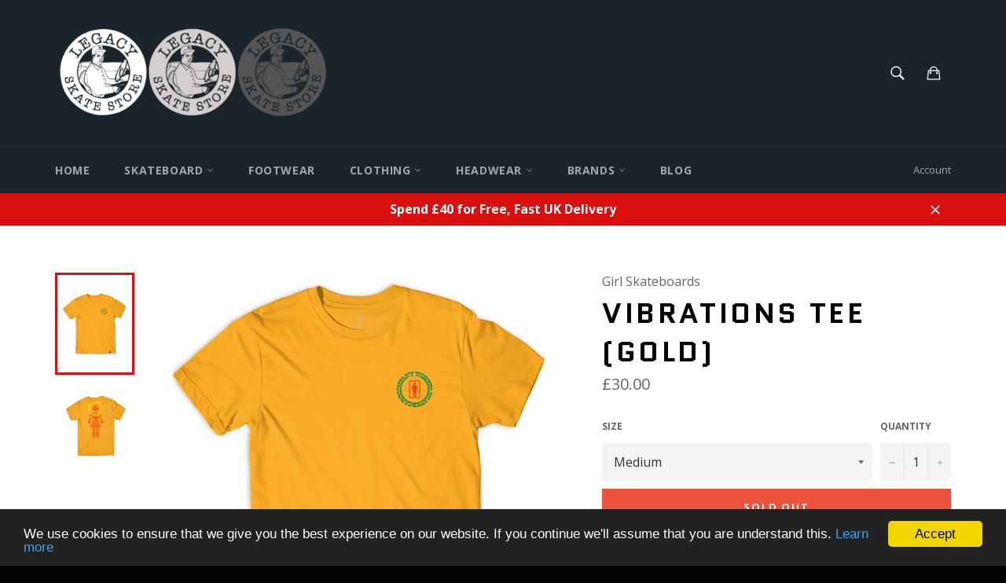

--- FILE ---
content_type: text/html; charset=utf-8
request_url: https://www.legacyskatestore.co.uk/products/vibrations-tee-gold
body_size: 37882
content:
<!doctype html>
<!--[if IE 9]> <html class="ie9 supports-no-js" lang="en"> <![endif]-->
<!--[if (gt IE 9)|!(IE)]><!--> <html class="supports-no-js" lang="en"> <!--<![endif]-->
<head>
<!-- "snippets/limespot.liquid" was not rendered, the associated app was uninstalled -->
  
  <meta name="google-site-verification" content="6HRuwotwrbvSOJyBDApSN9i-LrLS0z2Lg6a5FmHYKYM" />
  <meta name="google-site-verification" content="GRLIooLqVZD6fOlwqS16EOa4C9qrQ8nOSu-QYZhv2lc" />

  <meta charset="utf-8">
  <meta http-equiv="X-UA-Compatible" content="IE=edge,chrome=1">
  <meta name="viewport" content="width=device-width,initial-scale=1">
  <meta name="theme-color" content="#1a242b">

  
    <link rel="shortcut icon" href="//www.legacyskatestore.co.uk/cdn/shop/t/2/assets/favicon.png?v=23446466981599915431451563167" type="image/png" />
  

  <link rel="canonical" href="https://www.legacyskatestore.co.uk/products/vibrations-tee-gold">
  <title>
  Girl Skateboards - Vibrations Tee (Gold) &ndash; Legacy Skate Store
  </title>

  
    <meta name="description" content="Girl Skateboards Vibrations Tee (Gold) Girl Skateboards Vibrations Tee (Gold) Front and Back Print 100% Cotton Not What You&#39;re Looking For? Check out more Girl Skateboards hereView our full range of Skateboards Tees here">
  

  <!-- /snippets/social-meta-tags.liquid -->


  <meta property="og:type" content="product">
  <meta property="og:title" content="Vibrations Tee (Gold)">
  
    <meta property="og:image" content="http://www.legacyskatestore.co.uk/cdn/shop/products/Screenshot2021-11-11at12.51.57_grande.png?v=1636638091">
    <meta property="og:image:secure_url" content="https://www.legacyskatestore.co.uk/cdn/shop/products/Screenshot2021-11-11at12.51.57_grande.png?v=1636638091">
  
    <meta property="og:image" content="http://www.legacyskatestore.co.uk/cdn/shop/products/Screenshot2021-11-11at12.51.30_grande.png?v=1636638077">
    <meta property="og:image:secure_url" content="https://www.legacyskatestore.co.uk/cdn/shop/products/Screenshot2021-11-11at12.51.30_grande.png?v=1636638077">
  
  <meta property="og:description" content="
Girl Skateboards Vibrations Tee (Gold)


Girl Skateboards Vibrations Tee (Gold)
Front and Back Print
100% Cotton

Not What You&#39;re Looking For?
Check out more Girl Skateboards hereView our full range of Skateboards Tees here
">
  <meta property="og:price:amount" content="30.00">
  <meta property="og:price:currency" content="GBP">


  <meta property="og:url" content="https://www.legacyskatestore.co.uk/products/vibrations-tee-gold">

<meta property="og:site_name" content="Legacy Skate Store">



  <meta name="twitter:site" content="@legacyskate">


  <meta name="twitter:card" content="summary">


  <meta name="twitter:title" content="Vibrations Tee (Gold)">
  <meta name="twitter:description" content="
Girl Skateboards Vibrations Tee (Gold)


Girl Skateboards Vibrations Tee (Gold)
Front and Back Print
100% Cotton

Not What You&#39;re Looking For?
Check out more Girl Skateboards hereView our full range ">
  <meta name="twitter:image" content="https://www.legacyskatestore.co.uk/cdn/shop/products/Screenshot2021-11-11at12.51.30_grande.png?v=1636638077">
  <meta name="twitter:image:width" content="600">
  <meta name="twitter:image:height" content="600">



  <link href="//www.legacyskatestore.co.uk/cdn/shop/t/2/assets/shop.scss.css?v=6946202573151557441735904422" rel="stylesheet" type="text/css" media="all" />
  
  
  
  <link href="//fonts.googleapis.com/css?family=Open+Sans:400,700" rel="stylesheet" type="text/css" media="all" />


  
    
    
    <link href="//fonts.googleapis.com/css?family=Quantico:400,700" rel="stylesheet" type="text/css" media="all" />
  



  <script>window.performance && window.performance.mark && window.performance.mark('shopify.content_for_header.start');</script><meta name="google-site-verification" content="yKFXjsJxHOYiU4vg_Kq05LrfQ54vDXS-Mer4d7YWDHw">
<meta id="shopify-digital-wallet" name="shopify-digital-wallet" content="/11111910/digital_wallets/dialog">
<meta name="shopify-checkout-api-token" content="7b19416e555f4e7217d3a47af6973543">
<meta id="in-context-paypal-metadata" data-shop-id="11111910" data-venmo-supported="false" data-environment="production" data-locale="en_US" data-paypal-v4="true" data-currency="GBP">
<link rel="alternate" type="application/json+oembed" href="https://www.legacyskatestore.co.uk/products/vibrations-tee-gold.oembed">
<script async="async" src="/checkouts/internal/preloads.js?locale=en-GB"></script>
<link rel="preconnect" href="https://shop.app" crossorigin="anonymous">
<script async="async" src="https://shop.app/checkouts/internal/preloads.js?locale=en-GB&shop_id=11111910" crossorigin="anonymous"></script>
<script id="apple-pay-shop-capabilities" type="application/json">{"shopId":11111910,"countryCode":"GB","currencyCode":"GBP","merchantCapabilities":["supports3DS"],"merchantId":"gid:\/\/shopify\/Shop\/11111910","merchantName":"Legacy Skate Store","requiredBillingContactFields":["postalAddress","email"],"requiredShippingContactFields":["postalAddress","email"],"shippingType":"shipping","supportedNetworks":["visa","maestro","masterCard","amex","discover","elo"],"total":{"type":"pending","label":"Legacy Skate Store","amount":"1.00"},"shopifyPaymentsEnabled":true,"supportsSubscriptions":true}</script>
<script id="shopify-features" type="application/json">{"accessToken":"7b19416e555f4e7217d3a47af6973543","betas":["rich-media-storefront-analytics"],"domain":"www.legacyskatestore.co.uk","predictiveSearch":true,"shopId":11111910,"locale":"en"}</script>
<script>var Shopify = Shopify || {};
Shopify.shop = "legacy-skate-store.myshopify.com";
Shopify.locale = "en";
Shopify.currency = {"active":"GBP","rate":"1.0"};
Shopify.country = "GB";
Shopify.theme = {"name":"Venture","id":83736199,"schema_name":null,"schema_version":null,"theme_store_id":775,"role":"main"};
Shopify.theme.handle = "null";
Shopify.theme.style = {"id":null,"handle":null};
Shopify.cdnHost = "www.legacyskatestore.co.uk/cdn";
Shopify.routes = Shopify.routes || {};
Shopify.routes.root = "/";</script>
<script type="module">!function(o){(o.Shopify=o.Shopify||{}).modules=!0}(window);</script>
<script>!function(o){function n(){var o=[];function n(){o.push(Array.prototype.slice.apply(arguments))}return n.q=o,n}var t=o.Shopify=o.Shopify||{};t.loadFeatures=n(),t.autoloadFeatures=n()}(window);</script>
<script>
  window.ShopifyPay = window.ShopifyPay || {};
  window.ShopifyPay.apiHost = "shop.app\/pay";
  window.ShopifyPay.redirectState = null;
</script>
<script id="shop-js-analytics" type="application/json">{"pageType":"product"}</script>
<script defer="defer" async type="module" src="//www.legacyskatestore.co.uk/cdn/shopifycloud/shop-js/modules/v2/client.init-shop-cart-sync_BT-GjEfc.en.esm.js"></script>
<script defer="defer" async type="module" src="//www.legacyskatestore.co.uk/cdn/shopifycloud/shop-js/modules/v2/chunk.common_D58fp_Oc.esm.js"></script>
<script defer="defer" async type="module" src="//www.legacyskatestore.co.uk/cdn/shopifycloud/shop-js/modules/v2/chunk.modal_xMitdFEc.esm.js"></script>
<script type="module">
  await import("//www.legacyskatestore.co.uk/cdn/shopifycloud/shop-js/modules/v2/client.init-shop-cart-sync_BT-GjEfc.en.esm.js");
await import("//www.legacyskatestore.co.uk/cdn/shopifycloud/shop-js/modules/v2/chunk.common_D58fp_Oc.esm.js");
await import("//www.legacyskatestore.co.uk/cdn/shopifycloud/shop-js/modules/v2/chunk.modal_xMitdFEc.esm.js");

  window.Shopify.SignInWithShop?.initShopCartSync?.({"fedCMEnabled":true,"windoidEnabled":true});

</script>
<script>
  window.Shopify = window.Shopify || {};
  if (!window.Shopify.featureAssets) window.Shopify.featureAssets = {};
  window.Shopify.featureAssets['shop-js'] = {"shop-cart-sync":["modules/v2/client.shop-cart-sync_DZOKe7Ll.en.esm.js","modules/v2/chunk.common_D58fp_Oc.esm.js","modules/v2/chunk.modal_xMitdFEc.esm.js"],"init-fed-cm":["modules/v2/client.init-fed-cm_B6oLuCjv.en.esm.js","modules/v2/chunk.common_D58fp_Oc.esm.js","modules/v2/chunk.modal_xMitdFEc.esm.js"],"shop-cash-offers":["modules/v2/client.shop-cash-offers_D2sdYoxE.en.esm.js","modules/v2/chunk.common_D58fp_Oc.esm.js","modules/v2/chunk.modal_xMitdFEc.esm.js"],"shop-login-button":["modules/v2/client.shop-login-button_QeVjl5Y3.en.esm.js","modules/v2/chunk.common_D58fp_Oc.esm.js","modules/v2/chunk.modal_xMitdFEc.esm.js"],"pay-button":["modules/v2/client.pay-button_DXTOsIq6.en.esm.js","modules/v2/chunk.common_D58fp_Oc.esm.js","modules/v2/chunk.modal_xMitdFEc.esm.js"],"shop-button":["modules/v2/client.shop-button_DQZHx9pm.en.esm.js","modules/v2/chunk.common_D58fp_Oc.esm.js","modules/v2/chunk.modal_xMitdFEc.esm.js"],"avatar":["modules/v2/client.avatar_BTnouDA3.en.esm.js"],"init-windoid":["modules/v2/client.init-windoid_CR1B-cfM.en.esm.js","modules/v2/chunk.common_D58fp_Oc.esm.js","modules/v2/chunk.modal_xMitdFEc.esm.js"],"init-shop-for-new-customer-accounts":["modules/v2/client.init-shop-for-new-customer-accounts_C_vY_xzh.en.esm.js","modules/v2/client.shop-login-button_QeVjl5Y3.en.esm.js","modules/v2/chunk.common_D58fp_Oc.esm.js","modules/v2/chunk.modal_xMitdFEc.esm.js"],"init-shop-email-lookup-coordinator":["modules/v2/client.init-shop-email-lookup-coordinator_BI7n9ZSv.en.esm.js","modules/v2/chunk.common_D58fp_Oc.esm.js","modules/v2/chunk.modal_xMitdFEc.esm.js"],"init-shop-cart-sync":["modules/v2/client.init-shop-cart-sync_BT-GjEfc.en.esm.js","modules/v2/chunk.common_D58fp_Oc.esm.js","modules/v2/chunk.modal_xMitdFEc.esm.js"],"shop-toast-manager":["modules/v2/client.shop-toast-manager_DiYdP3xc.en.esm.js","modules/v2/chunk.common_D58fp_Oc.esm.js","modules/v2/chunk.modal_xMitdFEc.esm.js"],"init-customer-accounts":["modules/v2/client.init-customer-accounts_D9ZNqS-Q.en.esm.js","modules/v2/client.shop-login-button_QeVjl5Y3.en.esm.js","modules/v2/chunk.common_D58fp_Oc.esm.js","modules/v2/chunk.modal_xMitdFEc.esm.js"],"init-customer-accounts-sign-up":["modules/v2/client.init-customer-accounts-sign-up_iGw4briv.en.esm.js","modules/v2/client.shop-login-button_QeVjl5Y3.en.esm.js","modules/v2/chunk.common_D58fp_Oc.esm.js","modules/v2/chunk.modal_xMitdFEc.esm.js"],"shop-follow-button":["modules/v2/client.shop-follow-button_CqMgW2wH.en.esm.js","modules/v2/chunk.common_D58fp_Oc.esm.js","modules/v2/chunk.modal_xMitdFEc.esm.js"],"checkout-modal":["modules/v2/client.checkout-modal_xHeaAweL.en.esm.js","modules/v2/chunk.common_D58fp_Oc.esm.js","modules/v2/chunk.modal_xMitdFEc.esm.js"],"shop-login":["modules/v2/client.shop-login_D91U-Q7h.en.esm.js","modules/v2/chunk.common_D58fp_Oc.esm.js","modules/v2/chunk.modal_xMitdFEc.esm.js"],"lead-capture":["modules/v2/client.lead-capture_BJmE1dJe.en.esm.js","modules/v2/chunk.common_D58fp_Oc.esm.js","modules/v2/chunk.modal_xMitdFEc.esm.js"],"payment-terms":["modules/v2/client.payment-terms_Ci9AEqFq.en.esm.js","modules/v2/chunk.common_D58fp_Oc.esm.js","modules/v2/chunk.modal_xMitdFEc.esm.js"]};
</script>
<script>(function() {
  var isLoaded = false;
  function asyncLoad() {
    if (isLoaded) return;
    isLoaded = true;
    var urls = ["https:\/\/www.improvedcontactform.com\/icf.js?shop=legacy-skate-store.myshopify.com","https:\/\/ecommplugins-scripts.trustpilot.com\/v2.1\/js\/header.min.js?settings=eyJrZXkiOiJDSlZBb1pYOUlsSDBzWjVFIiwicyI6Im5vbmUifQ==\u0026shop=legacy-skate-store.myshopify.com","https:\/\/ecommplugins-trustboxsettings.trustpilot.com\/legacy-skate-store.myshopify.com.js?settings=1637592058838\u0026shop=legacy-skate-store.myshopify.com","https:\/\/widget.trustpilot.com\/bootstrap\/v5\/tp.widget.sync.bootstrap.min.js?shop=legacy-skate-store.myshopify.com"];
    for (var i = 0; i < urls.length; i++) {
      var s = document.createElement('script');
      s.type = 'text/javascript';
      s.async = true;
      s.src = urls[i];
      var x = document.getElementsByTagName('script')[0];
      x.parentNode.insertBefore(s, x);
    }
  };
  if(window.attachEvent) {
    window.attachEvent('onload', asyncLoad);
  } else {
    window.addEventListener('load', asyncLoad, false);
  }
})();</script>
<script id="__st">var __st={"a":11111910,"offset":0,"reqid":"71fa76c5-3b15-41af-91e2-f1e08274d1bf-1769471206","pageurl":"www.legacyskatestore.co.uk\/products\/vibrations-tee-gold","u":"00b238386d24","p":"product","rtyp":"product","rid":6856220999768};</script>
<script>window.ShopifyPaypalV4VisibilityTracking = true;</script>
<script id="captcha-bootstrap">!function(){'use strict';const t='contact',e='account',n='new_comment',o=[[t,t],['blogs',n],['comments',n],[t,'customer']],c=[[e,'customer_login'],[e,'guest_login'],[e,'recover_customer_password'],[e,'create_customer']],r=t=>t.map((([t,e])=>`form[action*='/${t}']:not([data-nocaptcha='true']) input[name='form_type'][value='${e}']`)).join(','),a=t=>()=>t?[...document.querySelectorAll(t)].map((t=>t.form)):[];function s(){const t=[...o],e=r(t);return a(e)}const i='password',u='form_key',d=['recaptcha-v3-token','g-recaptcha-response','h-captcha-response',i],f=()=>{try{return window.sessionStorage}catch{return}},m='__shopify_v',_=t=>t.elements[u];function p(t,e,n=!1){try{const o=window.sessionStorage,c=JSON.parse(o.getItem(e)),{data:r}=function(t){const{data:e,action:n}=t;return t[m]||n?{data:e,action:n}:{data:t,action:n}}(c);for(const[e,n]of Object.entries(r))t.elements[e]&&(t.elements[e].value=n);n&&o.removeItem(e)}catch(o){console.error('form repopulation failed',{error:o})}}const l='form_type',E='cptcha';function T(t){t.dataset[E]=!0}const w=window,h=w.document,L='Shopify',v='ce_forms',y='captcha';let A=!1;((t,e)=>{const n=(g='f06e6c50-85a8-45c8-87d0-21a2b65856fe',I='https://cdn.shopify.com/shopifycloud/storefront-forms-hcaptcha/ce_storefront_forms_captcha_hcaptcha.v1.5.2.iife.js',D={infoText:'Protected by hCaptcha',privacyText:'Privacy',termsText:'Terms'},(t,e,n)=>{const o=w[L][v],c=o.bindForm;if(c)return c(t,g,e,D).then(n);var r;o.q.push([[t,g,e,D],n]),r=I,A||(h.body.append(Object.assign(h.createElement('script'),{id:'captcha-provider',async:!0,src:r})),A=!0)});var g,I,D;w[L]=w[L]||{},w[L][v]=w[L][v]||{},w[L][v].q=[],w[L][y]=w[L][y]||{},w[L][y].protect=function(t,e){n(t,void 0,e),T(t)},Object.freeze(w[L][y]),function(t,e,n,w,h,L){const[v,y,A,g]=function(t,e,n){const i=e?o:[],u=t?c:[],d=[...i,...u],f=r(d),m=r(i),_=r(d.filter((([t,e])=>n.includes(e))));return[a(f),a(m),a(_),s()]}(w,h,L),I=t=>{const e=t.target;return e instanceof HTMLFormElement?e:e&&e.form},D=t=>v().includes(t);t.addEventListener('submit',(t=>{const e=I(t);if(!e)return;const n=D(e)&&!e.dataset.hcaptchaBound&&!e.dataset.recaptchaBound,o=_(e),c=g().includes(e)&&(!o||!o.value);(n||c)&&t.preventDefault(),c&&!n&&(function(t){try{if(!f())return;!function(t){const e=f();if(!e)return;const n=_(t);if(!n)return;const o=n.value;o&&e.removeItem(o)}(t);const e=Array.from(Array(32),(()=>Math.random().toString(36)[2])).join('');!function(t,e){_(t)||t.append(Object.assign(document.createElement('input'),{type:'hidden',name:u})),t.elements[u].value=e}(t,e),function(t,e){const n=f();if(!n)return;const o=[...t.querySelectorAll(`input[type='${i}']`)].map((({name:t})=>t)),c=[...d,...o],r={};for(const[a,s]of new FormData(t).entries())c.includes(a)||(r[a]=s);n.setItem(e,JSON.stringify({[m]:1,action:t.action,data:r}))}(t,e)}catch(e){console.error('failed to persist form',e)}}(e),e.submit())}));const S=(t,e)=>{t&&!t.dataset[E]&&(n(t,e.some((e=>e===t))),T(t))};for(const o of['focusin','change'])t.addEventListener(o,(t=>{const e=I(t);D(e)&&S(e,y())}));const B=e.get('form_key'),M=e.get(l),P=B&&M;t.addEventListener('DOMContentLoaded',(()=>{const t=y();if(P)for(const e of t)e.elements[l].value===M&&p(e,B);[...new Set([...A(),...v().filter((t=>'true'===t.dataset.shopifyCaptcha))])].forEach((e=>S(e,t)))}))}(h,new URLSearchParams(w.location.search),n,t,e,['guest_login'])})(!0,!0)}();</script>
<script integrity="sha256-4kQ18oKyAcykRKYeNunJcIwy7WH5gtpwJnB7kiuLZ1E=" data-source-attribution="shopify.loadfeatures" defer="defer" src="//www.legacyskatestore.co.uk/cdn/shopifycloud/storefront/assets/storefront/load_feature-a0a9edcb.js" crossorigin="anonymous"></script>
<script crossorigin="anonymous" defer="defer" src="//www.legacyskatestore.co.uk/cdn/shopifycloud/storefront/assets/shopify_pay/storefront-65b4c6d7.js?v=20250812"></script>
<script data-source-attribution="shopify.dynamic_checkout.dynamic.init">var Shopify=Shopify||{};Shopify.PaymentButton=Shopify.PaymentButton||{isStorefrontPortableWallets:!0,init:function(){window.Shopify.PaymentButton.init=function(){};var t=document.createElement("script");t.src="https://www.legacyskatestore.co.uk/cdn/shopifycloud/portable-wallets/latest/portable-wallets.en.js",t.type="module",document.head.appendChild(t)}};
</script>
<script data-source-attribution="shopify.dynamic_checkout.buyer_consent">
  function portableWalletsHideBuyerConsent(e){var t=document.getElementById("shopify-buyer-consent"),n=document.getElementById("shopify-subscription-policy-button");t&&n&&(t.classList.add("hidden"),t.setAttribute("aria-hidden","true"),n.removeEventListener("click",e))}function portableWalletsShowBuyerConsent(e){var t=document.getElementById("shopify-buyer-consent"),n=document.getElementById("shopify-subscription-policy-button");t&&n&&(t.classList.remove("hidden"),t.removeAttribute("aria-hidden"),n.addEventListener("click",e))}window.Shopify?.PaymentButton&&(window.Shopify.PaymentButton.hideBuyerConsent=portableWalletsHideBuyerConsent,window.Shopify.PaymentButton.showBuyerConsent=portableWalletsShowBuyerConsent);
</script>
<script data-source-attribution="shopify.dynamic_checkout.cart.bootstrap">document.addEventListener("DOMContentLoaded",(function(){function t(){return document.querySelector("shopify-accelerated-checkout-cart, shopify-accelerated-checkout")}if(t())Shopify.PaymentButton.init();else{new MutationObserver((function(e,n){t()&&(Shopify.PaymentButton.init(),n.disconnect())})).observe(document.body,{childList:!0,subtree:!0})}}));
</script>
<script id='scb4127' type='text/javascript' async='' src='https://www.legacyskatestore.co.uk/cdn/shopifycloud/privacy-banner/storefront-banner.js'></script><link id="shopify-accelerated-checkout-styles" rel="stylesheet" media="screen" href="https://www.legacyskatestore.co.uk/cdn/shopifycloud/portable-wallets/latest/accelerated-checkout-backwards-compat.css" crossorigin="anonymous">
<style id="shopify-accelerated-checkout-cart">
        #shopify-buyer-consent {
  margin-top: 1em;
  display: inline-block;
  width: 100%;
}

#shopify-buyer-consent.hidden {
  display: none;
}

#shopify-subscription-policy-button {
  background: none;
  border: none;
  padding: 0;
  text-decoration: underline;
  font-size: inherit;
  cursor: pointer;
}

#shopify-subscription-policy-button::before {
  box-shadow: none;
}

      </style>

<script>window.performance && window.performance.mark && window.performance.mark('shopify.content_for_header.end');</script>

  <script src="//ajax.googleapis.com/ajax/libs/jquery/1.11.0/jquery.min.js" type="text/javascript"></script>
  <script src="//www.legacyskatestore.co.uk/cdn/shop/t/2/assets/modernizr.min.js?v=161809839691632913791451559838" type="text/javascript"></script>

  
<link href="https://monorail-edge.shopifysvc.com" rel="dns-prefetch">
<script>(function(){if ("sendBeacon" in navigator && "performance" in window) {try {var session_token_from_headers = performance.getEntriesByType('navigation')[0].serverTiming.find(x => x.name == '_s').description;} catch {var session_token_from_headers = undefined;}var session_cookie_matches = document.cookie.match(/_shopify_s=([^;]*)/);var session_token_from_cookie = session_cookie_matches && session_cookie_matches.length === 2 ? session_cookie_matches[1] : "";var session_token = session_token_from_headers || session_token_from_cookie || "";function handle_abandonment_event(e) {var entries = performance.getEntries().filter(function(entry) {return /monorail-edge.shopifysvc.com/.test(entry.name);});if (!window.abandonment_tracked && entries.length === 0) {window.abandonment_tracked = true;var currentMs = Date.now();var navigation_start = performance.timing.navigationStart;var payload = {shop_id: 11111910,url: window.location.href,navigation_start,duration: currentMs - navigation_start,session_token,page_type: "product"};window.navigator.sendBeacon("https://monorail-edge.shopifysvc.com/v1/produce", JSON.stringify({schema_id: "online_store_buyer_site_abandonment/1.1",payload: payload,metadata: {event_created_at_ms: currentMs,event_sent_at_ms: currentMs}}));}}window.addEventListener('pagehide', handle_abandonment_event);}}());</script>
<script id="web-pixels-manager-setup">(function e(e,d,r,n,o){if(void 0===o&&(o={}),!Boolean(null===(a=null===(i=window.Shopify)||void 0===i?void 0:i.analytics)||void 0===a?void 0:a.replayQueue)){var i,a;window.Shopify=window.Shopify||{};var t=window.Shopify;t.analytics=t.analytics||{};var s=t.analytics;s.replayQueue=[],s.publish=function(e,d,r){return s.replayQueue.push([e,d,r]),!0};try{self.performance.mark("wpm:start")}catch(e){}var l=function(){var e={modern:/Edge?\/(1{2}[4-9]|1[2-9]\d|[2-9]\d{2}|\d{4,})\.\d+(\.\d+|)|Firefox\/(1{2}[4-9]|1[2-9]\d|[2-9]\d{2}|\d{4,})\.\d+(\.\d+|)|Chrom(ium|e)\/(9{2}|\d{3,})\.\d+(\.\d+|)|(Maci|X1{2}).+ Version\/(15\.\d+|(1[6-9]|[2-9]\d|\d{3,})\.\d+)([,.]\d+|)( \(\w+\)|)( Mobile\/\w+|) Safari\/|Chrome.+OPR\/(9{2}|\d{3,})\.\d+\.\d+|(CPU[ +]OS|iPhone[ +]OS|CPU[ +]iPhone|CPU IPhone OS|CPU iPad OS)[ +]+(15[._]\d+|(1[6-9]|[2-9]\d|\d{3,})[._]\d+)([._]\d+|)|Android:?[ /-](13[3-9]|1[4-9]\d|[2-9]\d{2}|\d{4,})(\.\d+|)(\.\d+|)|Android.+Firefox\/(13[5-9]|1[4-9]\d|[2-9]\d{2}|\d{4,})\.\d+(\.\d+|)|Android.+Chrom(ium|e)\/(13[3-9]|1[4-9]\d|[2-9]\d{2}|\d{4,})\.\d+(\.\d+|)|SamsungBrowser\/([2-9]\d|\d{3,})\.\d+/,legacy:/Edge?\/(1[6-9]|[2-9]\d|\d{3,})\.\d+(\.\d+|)|Firefox\/(5[4-9]|[6-9]\d|\d{3,})\.\d+(\.\d+|)|Chrom(ium|e)\/(5[1-9]|[6-9]\d|\d{3,})\.\d+(\.\d+|)([\d.]+$|.*Safari\/(?![\d.]+ Edge\/[\d.]+$))|(Maci|X1{2}).+ Version\/(10\.\d+|(1[1-9]|[2-9]\d|\d{3,})\.\d+)([,.]\d+|)( \(\w+\)|)( Mobile\/\w+|) Safari\/|Chrome.+OPR\/(3[89]|[4-9]\d|\d{3,})\.\d+\.\d+|(CPU[ +]OS|iPhone[ +]OS|CPU[ +]iPhone|CPU IPhone OS|CPU iPad OS)[ +]+(10[._]\d+|(1[1-9]|[2-9]\d|\d{3,})[._]\d+)([._]\d+|)|Android:?[ /-](13[3-9]|1[4-9]\d|[2-9]\d{2}|\d{4,})(\.\d+|)(\.\d+|)|Mobile Safari.+OPR\/([89]\d|\d{3,})\.\d+\.\d+|Android.+Firefox\/(13[5-9]|1[4-9]\d|[2-9]\d{2}|\d{4,})\.\d+(\.\d+|)|Android.+Chrom(ium|e)\/(13[3-9]|1[4-9]\d|[2-9]\d{2}|\d{4,})\.\d+(\.\d+|)|Android.+(UC? ?Browser|UCWEB|U3)[ /]?(15\.([5-9]|\d{2,})|(1[6-9]|[2-9]\d|\d{3,})\.\d+)\.\d+|SamsungBrowser\/(5\.\d+|([6-9]|\d{2,})\.\d+)|Android.+MQ{2}Browser\/(14(\.(9|\d{2,})|)|(1[5-9]|[2-9]\d|\d{3,})(\.\d+|))(\.\d+|)|K[Aa][Ii]OS\/(3\.\d+|([4-9]|\d{2,})\.\d+)(\.\d+|)/},d=e.modern,r=e.legacy,n=navigator.userAgent;return n.match(d)?"modern":n.match(r)?"legacy":"unknown"}(),u="modern"===l?"modern":"legacy",c=(null!=n?n:{modern:"",legacy:""})[u],f=function(e){return[e.baseUrl,"/wpm","/b",e.hashVersion,"modern"===e.buildTarget?"m":"l",".js"].join("")}({baseUrl:d,hashVersion:r,buildTarget:u}),m=function(e){var d=e.version,r=e.bundleTarget,n=e.surface,o=e.pageUrl,i=e.monorailEndpoint;return{emit:function(e){var a=e.status,t=e.errorMsg,s=(new Date).getTime(),l=JSON.stringify({metadata:{event_sent_at_ms:s},events:[{schema_id:"web_pixels_manager_load/3.1",payload:{version:d,bundle_target:r,page_url:o,status:a,surface:n,error_msg:t},metadata:{event_created_at_ms:s}}]});if(!i)return console&&console.warn&&console.warn("[Web Pixels Manager] No Monorail endpoint provided, skipping logging."),!1;try{return self.navigator.sendBeacon.bind(self.navigator)(i,l)}catch(e){}var u=new XMLHttpRequest;try{return u.open("POST",i,!0),u.setRequestHeader("Content-Type","text/plain"),u.send(l),!0}catch(e){return console&&console.warn&&console.warn("[Web Pixels Manager] Got an unhandled error while logging to Monorail."),!1}}}}({version:r,bundleTarget:l,surface:e.surface,pageUrl:self.location.href,monorailEndpoint:e.monorailEndpoint});try{o.browserTarget=l,function(e){var d=e.src,r=e.async,n=void 0===r||r,o=e.onload,i=e.onerror,a=e.sri,t=e.scriptDataAttributes,s=void 0===t?{}:t,l=document.createElement("script"),u=document.querySelector("head"),c=document.querySelector("body");if(l.async=n,l.src=d,a&&(l.integrity=a,l.crossOrigin="anonymous"),s)for(var f in s)if(Object.prototype.hasOwnProperty.call(s,f))try{l.dataset[f]=s[f]}catch(e){}if(o&&l.addEventListener("load",o),i&&l.addEventListener("error",i),u)u.appendChild(l);else{if(!c)throw new Error("Did not find a head or body element to append the script");c.appendChild(l)}}({src:f,async:!0,onload:function(){if(!function(){var e,d;return Boolean(null===(d=null===(e=window.Shopify)||void 0===e?void 0:e.analytics)||void 0===d?void 0:d.initialized)}()){var d=window.webPixelsManager.init(e)||void 0;if(d){var r=window.Shopify.analytics;r.replayQueue.forEach((function(e){var r=e[0],n=e[1],o=e[2];d.publishCustomEvent(r,n,o)})),r.replayQueue=[],r.publish=d.publishCustomEvent,r.visitor=d.visitor,r.initialized=!0}}},onerror:function(){return m.emit({status:"failed",errorMsg:"".concat(f," has failed to load")})},sri:function(e){var d=/^sha384-[A-Za-z0-9+/=]+$/;return"string"==typeof e&&d.test(e)}(c)?c:"",scriptDataAttributes:o}),m.emit({status:"loading"})}catch(e){m.emit({status:"failed",errorMsg:(null==e?void 0:e.message)||"Unknown error"})}}})({shopId: 11111910,storefrontBaseUrl: "https://www.legacyskatestore.co.uk",extensionsBaseUrl: "https://extensions.shopifycdn.com/cdn/shopifycloud/web-pixels-manager",monorailEndpoint: "https://monorail-edge.shopifysvc.com/unstable/produce_batch",surface: "storefront-renderer",enabledBetaFlags: ["2dca8a86"],webPixelsConfigList: [{"id":"956039553","configuration":"{\"config\":\"{\\\"pixel_id\\\":\\\"GT-MQRZM2Z\\\",\\\"target_country\\\":\\\"GB\\\",\\\"gtag_events\\\":[{\\\"type\\\":\\\"purchase\\\",\\\"action_label\\\":\\\"MC-MK20CQ6L81\\\"},{\\\"type\\\":\\\"page_view\\\",\\\"action_label\\\":\\\"MC-MK20CQ6L81\\\"},{\\\"type\\\":\\\"view_item\\\",\\\"action_label\\\":\\\"MC-MK20CQ6L81\\\"}],\\\"enable_monitoring_mode\\\":false}\"}","eventPayloadVersion":"v1","runtimeContext":"OPEN","scriptVersion":"b2a88bafab3e21179ed38636efcd8a93","type":"APP","apiClientId":1780363,"privacyPurposes":[],"dataSharingAdjustments":{"protectedCustomerApprovalScopes":["read_customer_address","read_customer_email","read_customer_name","read_customer_personal_data","read_customer_phone"]}},{"id":"165020033","eventPayloadVersion":"v1","runtimeContext":"LAX","scriptVersion":"1","type":"CUSTOM","privacyPurposes":["MARKETING"],"name":"Meta pixel (migrated)"},{"id":"178585985","eventPayloadVersion":"v1","runtimeContext":"LAX","scriptVersion":"1","type":"CUSTOM","privacyPurposes":["ANALYTICS"],"name":"Google Analytics tag (migrated)"},{"id":"shopify-app-pixel","configuration":"{}","eventPayloadVersion":"v1","runtimeContext":"STRICT","scriptVersion":"0450","apiClientId":"shopify-pixel","type":"APP","privacyPurposes":["ANALYTICS","MARKETING"]},{"id":"shopify-custom-pixel","eventPayloadVersion":"v1","runtimeContext":"LAX","scriptVersion":"0450","apiClientId":"shopify-pixel","type":"CUSTOM","privacyPurposes":["ANALYTICS","MARKETING"]}],isMerchantRequest: false,initData: {"shop":{"name":"Legacy Skate Store","paymentSettings":{"currencyCode":"GBP"},"myshopifyDomain":"legacy-skate-store.myshopify.com","countryCode":"GB","storefrontUrl":"https:\/\/www.legacyskatestore.co.uk"},"customer":null,"cart":null,"checkout":null,"productVariants":[{"price":{"amount":30.0,"currencyCode":"GBP"},"product":{"title":"Vibrations Tee (Gold)","vendor":"Girl Skateboards","id":"6856220999768","untranslatedTitle":"Vibrations Tee (Gold)","url":"\/products\/vibrations-tee-gold","type":"teeshirt"},"id":"39717007851608","image":{"src":"\/\/www.legacyskatestore.co.uk\/cdn\/shop\/products\/Screenshot2021-11-11at12.51.30.png?v=1636638077"},"sku":null,"title":"Medium","untranslatedTitle":"Medium"},{"price":{"amount":30.0,"currencyCode":"GBP"},"product":{"title":"Vibrations Tee (Gold)","vendor":"Girl Skateboards","id":"6856220999768","untranslatedTitle":"Vibrations Tee (Gold)","url":"\/products\/vibrations-tee-gold","type":"teeshirt"},"id":"39717007884376","image":{"src":"\/\/www.legacyskatestore.co.uk\/cdn\/shop\/products\/Screenshot2021-11-11at12.51.30.png?v=1636638077"},"sku":null,"title":"Large","untranslatedTitle":"Large"}],"purchasingCompany":null},},"https://www.legacyskatestore.co.uk/cdn","fcfee988w5aeb613cpc8e4bc33m6693e112",{"modern":"","legacy":""},{"shopId":"11111910","storefrontBaseUrl":"https:\/\/www.legacyskatestore.co.uk","extensionBaseUrl":"https:\/\/extensions.shopifycdn.com\/cdn\/shopifycloud\/web-pixels-manager","surface":"storefront-renderer","enabledBetaFlags":"[\"2dca8a86\"]","isMerchantRequest":"false","hashVersion":"fcfee988w5aeb613cpc8e4bc33m6693e112","publish":"custom","events":"[[\"page_viewed\",{}],[\"product_viewed\",{\"productVariant\":{\"price\":{\"amount\":30.0,\"currencyCode\":\"GBP\"},\"product\":{\"title\":\"Vibrations Tee (Gold)\",\"vendor\":\"Girl Skateboards\",\"id\":\"6856220999768\",\"untranslatedTitle\":\"Vibrations Tee (Gold)\",\"url\":\"\/products\/vibrations-tee-gold\",\"type\":\"teeshirt\"},\"id\":\"39717007851608\",\"image\":{\"src\":\"\/\/www.legacyskatestore.co.uk\/cdn\/shop\/products\/Screenshot2021-11-11at12.51.30.png?v=1636638077\"},\"sku\":null,\"title\":\"Medium\",\"untranslatedTitle\":\"Medium\"}}]]"});</script><script>
  window.ShopifyAnalytics = window.ShopifyAnalytics || {};
  window.ShopifyAnalytics.meta = window.ShopifyAnalytics.meta || {};
  window.ShopifyAnalytics.meta.currency = 'GBP';
  var meta = {"product":{"id":6856220999768,"gid":"gid:\/\/shopify\/Product\/6856220999768","vendor":"Girl Skateboards","type":"teeshirt","handle":"vibrations-tee-gold","variants":[{"id":39717007851608,"price":3000,"name":"Vibrations Tee (Gold) - Medium","public_title":"Medium","sku":null},{"id":39717007884376,"price":3000,"name":"Vibrations Tee (Gold) - Large","public_title":"Large","sku":null}],"remote":false},"page":{"pageType":"product","resourceType":"product","resourceId":6856220999768,"requestId":"71fa76c5-3b15-41af-91e2-f1e08274d1bf-1769471206"}};
  for (var attr in meta) {
    window.ShopifyAnalytics.meta[attr] = meta[attr];
  }
</script>
<script class="analytics">
  (function () {
    var customDocumentWrite = function(content) {
      var jquery = null;

      if (window.jQuery) {
        jquery = window.jQuery;
      } else if (window.Checkout && window.Checkout.$) {
        jquery = window.Checkout.$;
      }

      if (jquery) {
        jquery('body').append(content);
      }
    };

    var hasLoggedConversion = function(token) {
      if (token) {
        return document.cookie.indexOf('loggedConversion=' + token) !== -1;
      }
      return false;
    }

    var setCookieIfConversion = function(token) {
      if (token) {
        var twoMonthsFromNow = new Date(Date.now());
        twoMonthsFromNow.setMonth(twoMonthsFromNow.getMonth() + 2);

        document.cookie = 'loggedConversion=' + token + '; expires=' + twoMonthsFromNow;
      }
    }

    var trekkie = window.ShopifyAnalytics.lib = window.trekkie = window.trekkie || [];
    if (trekkie.integrations) {
      return;
    }
    trekkie.methods = [
      'identify',
      'page',
      'ready',
      'track',
      'trackForm',
      'trackLink'
    ];
    trekkie.factory = function(method) {
      return function() {
        var args = Array.prototype.slice.call(arguments);
        args.unshift(method);
        trekkie.push(args);
        return trekkie;
      };
    };
    for (var i = 0; i < trekkie.methods.length; i++) {
      var key = trekkie.methods[i];
      trekkie[key] = trekkie.factory(key);
    }
    trekkie.load = function(config) {
      trekkie.config = config || {};
      trekkie.config.initialDocumentCookie = document.cookie;
      var first = document.getElementsByTagName('script')[0];
      var script = document.createElement('script');
      script.type = 'text/javascript';
      script.onerror = function(e) {
        var scriptFallback = document.createElement('script');
        scriptFallback.type = 'text/javascript';
        scriptFallback.onerror = function(error) {
                var Monorail = {
      produce: function produce(monorailDomain, schemaId, payload) {
        var currentMs = new Date().getTime();
        var event = {
          schema_id: schemaId,
          payload: payload,
          metadata: {
            event_created_at_ms: currentMs,
            event_sent_at_ms: currentMs
          }
        };
        return Monorail.sendRequest("https://" + monorailDomain + "/v1/produce", JSON.stringify(event));
      },
      sendRequest: function sendRequest(endpointUrl, payload) {
        // Try the sendBeacon API
        if (window && window.navigator && typeof window.navigator.sendBeacon === 'function' && typeof window.Blob === 'function' && !Monorail.isIos12()) {
          var blobData = new window.Blob([payload], {
            type: 'text/plain'
          });

          if (window.navigator.sendBeacon(endpointUrl, blobData)) {
            return true;
          } // sendBeacon was not successful

        } // XHR beacon

        var xhr = new XMLHttpRequest();

        try {
          xhr.open('POST', endpointUrl);
          xhr.setRequestHeader('Content-Type', 'text/plain');
          xhr.send(payload);
        } catch (e) {
          console.log(e);
        }

        return false;
      },
      isIos12: function isIos12() {
        return window.navigator.userAgent.lastIndexOf('iPhone; CPU iPhone OS 12_') !== -1 || window.navigator.userAgent.lastIndexOf('iPad; CPU OS 12_') !== -1;
      }
    };
    Monorail.produce('monorail-edge.shopifysvc.com',
      'trekkie_storefront_load_errors/1.1',
      {shop_id: 11111910,
      theme_id: 83736199,
      app_name: "storefront",
      context_url: window.location.href,
      source_url: "//www.legacyskatestore.co.uk/cdn/s/trekkie.storefront.a804e9514e4efded663580eddd6991fcc12b5451.min.js"});

        };
        scriptFallback.async = true;
        scriptFallback.src = '//www.legacyskatestore.co.uk/cdn/s/trekkie.storefront.a804e9514e4efded663580eddd6991fcc12b5451.min.js';
        first.parentNode.insertBefore(scriptFallback, first);
      };
      script.async = true;
      script.src = '//www.legacyskatestore.co.uk/cdn/s/trekkie.storefront.a804e9514e4efded663580eddd6991fcc12b5451.min.js';
      first.parentNode.insertBefore(script, first);
    };
    trekkie.load(
      {"Trekkie":{"appName":"storefront","development":false,"defaultAttributes":{"shopId":11111910,"isMerchantRequest":null,"themeId":83736199,"themeCityHash":"13446175924380776356","contentLanguage":"en","currency":"GBP","eventMetadataId":"8cc84512-e7b7-458c-a795-0efadb344790"},"isServerSideCookieWritingEnabled":true,"monorailRegion":"shop_domain","enabledBetaFlags":["65f19447"]},"Session Attribution":{},"S2S":{"facebookCapiEnabled":false,"source":"trekkie-storefront-renderer","apiClientId":580111}}
    );

    var loaded = false;
    trekkie.ready(function() {
      if (loaded) return;
      loaded = true;

      window.ShopifyAnalytics.lib = window.trekkie;

      var originalDocumentWrite = document.write;
      document.write = customDocumentWrite;
      try { window.ShopifyAnalytics.merchantGoogleAnalytics.call(this); } catch(error) {};
      document.write = originalDocumentWrite;

      window.ShopifyAnalytics.lib.page(null,{"pageType":"product","resourceType":"product","resourceId":6856220999768,"requestId":"71fa76c5-3b15-41af-91e2-f1e08274d1bf-1769471206","shopifyEmitted":true});

      var match = window.location.pathname.match(/checkouts\/(.+)\/(thank_you|post_purchase)/)
      var token = match? match[1]: undefined;
      if (!hasLoggedConversion(token)) {
        setCookieIfConversion(token);
        window.ShopifyAnalytics.lib.track("Viewed Product",{"currency":"GBP","variantId":39717007851608,"productId":6856220999768,"productGid":"gid:\/\/shopify\/Product\/6856220999768","name":"Vibrations Tee (Gold) - Medium","price":"30.00","sku":null,"brand":"Girl Skateboards","variant":"Medium","category":"teeshirt","nonInteraction":true,"remote":false},undefined,undefined,{"shopifyEmitted":true});
      window.ShopifyAnalytics.lib.track("monorail:\/\/trekkie_storefront_viewed_product\/1.1",{"currency":"GBP","variantId":39717007851608,"productId":6856220999768,"productGid":"gid:\/\/shopify\/Product\/6856220999768","name":"Vibrations Tee (Gold) - Medium","price":"30.00","sku":null,"brand":"Girl Skateboards","variant":"Medium","category":"teeshirt","nonInteraction":true,"remote":false,"referer":"https:\/\/www.legacyskatestore.co.uk\/products\/vibrations-tee-gold"});
      }
    });


        var eventsListenerScript = document.createElement('script');
        eventsListenerScript.async = true;
        eventsListenerScript.src = "//www.legacyskatestore.co.uk/cdn/shopifycloud/storefront/assets/shop_events_listener-3da45d37.js";
        document.getElementsByTagName('head')[0].appendChild(eventsListenerScript);

})();</script>
  <script>
  if (!window.ga || (window.ga && typeof window.ga !== 'function')) {
    window.ga = function ga() {
      (window.ga.q = window.ga.q || []).push(arguments);
      if (window.Shopify && window.Shopify.analytics && typeof window.Shopify.analytics.publish === 'function') {
        window.Shopify.analytics.publish("ga_stub_called", {}, {sendTo: "google_osp_migration"});
      }
      console.error("Shopify's Google Analytics stub called with:", Array.from(arguments), "\nSee https://help.shopify.com/manual/promoting-marketing/pixels/pixel-migration#google for more information.");
    };
    if (window.Shopify && window.Shopify.analytics && typeof window.Shopify.analytics.publish === 'function') {
      window.Shopify.analytics.publish("ga_stub_initialized", {}, {sendTo: "google_osp_migration"});
    }
  }
</script>
<script
  defer
  src="https://www.legacyskatestore.co.uk/cdn/shopifycloud/perf-kit/shopify-perf-kit-3.0.4.min.js"
  data-application="storefront-renderer"
  data-shop-id="11111910"
  data-render-region="gcp-us-east1"
  data-page-type="product"
  data-theme-instance-id="83736199"
  data-theme-name=""
  data-theme-version=""
  data-monorail-region="shop_domain"
  data-resource-timing-sampling-rate="10"
  data-shs="true"
  data-shs-beacon="true"
  data-shs-export-with-fetch="true"
  data-shs-logs-sample-rate="1"
  data-shs-beacon-endpoint="https://www.legacyskatestore.co.uk/api/collect"
></script>
</head>

<body id="girl-skateboards-vibrations-tee-gold" class="template-product" >

  <svg width="0" height="0" style="position:absolute"><symbol class="icon" viewBox="0 0 32 32" id="icon-american_express"><path fill="#444" d="M13.397 12.197v-.736H10.57v3.532h2.827v-.725h-1.984v-.704h1.93v-.725h-1.93v-.64zm3.98.214c0-.394-.16-.628-.428-.778-.278-.16-.588-.17-1.025-.17h-1.94V15h.842v-1.29h.907c.31 0 .49.03.62.148.148.17.138.48.138.693V15h.853v-.692c0-.32-.02-.47-.14-.65-.074-.108-.234-.225-.415-.3a1.02 1.02 0 0 0 .587-.95zm-1.11.502c-.117.075-.256.075-.416.075h-1.023v-.79h1.045c.15 0 .3.012.405.065s.18.16.18.31c-.01.16-.074.276-.19.34zm-14.198 1.3h1.76l.32.79h1.716V12.23L7.093 15h.747l1.227-2.773V15h.864v-3.54H8.535l-1.013 2.4-1.108-2.4H5.036v3.348l-1.44-3.35h-1.26L.92 14.77v.224h.82l.332-.78zm.874-2.153l.576 1.407H2.368l.576-1.408zm17.952.16h.8v-.758h-.82c-.588 0-1.014.128-1.28.416-.364.384-.46.853-.46 1.387 0 .64.15 1.045.448 1.355.235.32.66.437 1.227.395h.993l.32-.79h1.76l.33.79h1.718V12.36l1.6 2.655h1.196v-3.54h-.864v2.463l-1.483-2.464h-1.292v3.35l-1.43-3.35H22.4l-1.195 2.784h-.384c-.223 0-.458-.043-.586-.18-.16-.182-.235-.45-.235-.833 0-.373.095-.65.244-.8.17-.18.34-.224.65-.224zm2.112-.16l.587 1.407h-1.163l.576-1.408zm-5.14-.6h.863v3.542h-.863v-3.54zm3.135 7.04c0-.404-.17-.628-.437-.788-.277-.15-.587-.17-1.013-.17H17.6v3.54h.854v-1.29h.907c.31 0 .502.03.62.16.16.16.14.48.14.692v.437h.852v-.703c0-.31-.02-.47-.14-.65a.935.935 0 0 0-.415-.3c.203-.075.587-.363.587-.928zm-1.11.503c-.117.064-.256.075-.416.075h-1.024v-.79h1.045c.15 0 .3 0 .405.065.107.053.17.17.17.32s-.074.267-.18.33zm-4.117-1.45h-2.7L12 18.714l-1.045-1.163H7.563v3.54h3.35l1.076-1.172 1.044 1.173h1.643V19.91h1.056c.736 0 1.472-.204 1.472-1.185-.01-.992-.757-1.173-1.43-1.173zm-5.3 2.794h-2.07v-.704h1.856v-.725H8.406v-.64h2.123l.927 1.035-.98 1.035zm3.36.416l-1.302-1.44 1.3-1.397v2.837zm1.93-1.58h-1.09v-.895h1.1c.31 0 .512.128.512.437 0 .3-.203.46-.523.46zm8.522-.906v-.725h-2.816v3.53h2.816v-.735h-1.973v-.704h1.93v-.725h-1.93v-.64zm6.603 1.035a.28.28 0 0 0-.074-.085c-.192-.192-.5-.277-.96-.288l-.46-.012a.996.996 0 0 1-.33-.043.27.27 0 0 1-.18-.267c0-.117.03-.192.127-.256.085-.053.192-.064.34-.064h1.537v-.757h-1.685c-.885 0-1.216.545-1.216 1.057 0 1.12.99 1.067 1.78 1.1.15 0 .235.02.3.074s.106.13.106.236c0 .096-.043.17-.096.235-.064.065-.18.086-.34.086h-1.622v.757h1.632c.544 0 .94-.15 1.152-.448.117-.17.18-.395.18-.66-.01-.31-.074-.502-.19-.662zm-1.237 2.464h-2.187v-.32c-.256.203-.715.32-1.152.32h-6.9v-1.14c0-.14-.012-.15-.15-.15h-.107v1.29h-2.272v-1.332c-.384.16-.81.18-1.173.17h-.267v1.174h-2.752l-.683-.768-.715.768h-4.5v-4.94h4.554l.65.758.693-.757h3.05c.353 0 .93.03 1.196.287v-.288h2.73c.256 0 .81.052 1.14.287v-.288h4.13v.287c.202-.192.64-.288 1.012-.288h2.315v.287c.245-.17.587-.288 1.056-.288h1.568V.41H.92V12.86l.917-2.1h2.208l.288.586v-.587h2.582l.565 1.268.555-1.27h8.203c.373 0 .704.076.95.29v-.29h2.25v.29c.384-.214.864-.29 1.408-.29h3.253l.3.588v-.587h2.41l.33.586v-.587h2.348v4.927h-2.368l-.448-.747v.747h-2.965l-.32-.79h-.725l-.33.79H20.79c-.607 0-1.055-.14-1.354-.3v.3h-3.648v-1.12c0-.16-.032-.17-.128-.17h-.14v1.29H8.46v-.608l-.256.607H6.732l-.256-.608v.596H3.64l-.32-.79h-.726l-.33.79H.918v14.9H30.88v-9.044c-.33.18-.78.245-1.227.245zm-3.22-1.45h-1.644v.756h1.642c.853 0 1.323-.352 1.323-1.12 0-.363-.085-.576-.256-.747-.193-.192-.502-.277-.972-.288l-.46-.01a.996.996 0 0 1-.33-.044.27.27 0 0 1-.18-.267c0-.117.03-.192.127-.256.085-.053.18-.064.34-.064h1.548v-.757h-1.696c-.885 0-1.205.543-1.205 1.055 0 1.12.992 1.067 1.78 1.1.15 0 .236.02.3.074a.326.326 0 0 1 .107.234c0 .096-.044.17-.097.235-.053.074-.17.095-.33.095z"/></symbol><symbol class="icon" viewBox="0 0 32 32" id="icon-arrow-down"><path fill="#444" d="M26.984 8.5l1.516 1.617L16 23.5 3.5 10.117 5.008 8.5 16 20.258z"/></symbol><symbol class="icon" viewBox="0 0 32 32" id="icon-arrow-left"><path fill="#444" d="M24.333 28.205l-1.797 1.684L7.666 16l14.87-13.89 1.797 1.676L11.27 16z"/></symbol><symbol class="icon" viewBox="0 0 32 32" id="icon-arrow-right"><path fill="#444" d="M7.667 3.795L9.464 2.11 24.334 16 9.464 29.89l-1.797-1.676L20.73 16z"/></symbol><symbol class="icon" viewBox="0 0 32 32" id="icon-arrow-thin-left"><path fill="#444" d="M10.253 24.134c.27-.27.26-.694 0-.98l-5.764-6.46h24.704c.382 0 .694-.312.694-.693s-.313-.693-.694-.693H4.49l5.754-6.458c.252-.296.278-.704.01-.973s-.74-.286-.99-.01c0 0-6.876 7.553-6.945 7.64s-.21.243-.21.495.14.425.21.495 6.943 7.64 6.943 7.64a.716.716 0 0 0 .99 0z"/></symbol><symbol class="icon" viewBox="0 0 32 32" id="icon-arrow-thin-right"><path fill="#444" d="M21.747 24.134c-.27-.27-.26-.694 0-.98l5.764-6.46H2.807c-.382 0-.694-.312-.694-.693s.313-.693.694-.693H27.51L21.757 8.85c-.252-.296-.278-.704-.01-.973s.74-.286.99-.01c0 0 6.876 7.553 6.945 7.64s.21.243.21.495-.14.425-.21.495-6.943 7.64-6.943 7.64a.716.716 0 0 1-.99 0z"/></symbol><symbol class="icon" viewBox="0 0 32 32" id="icon-arrow-up"><path fill="#444" d="M26.984 23.5l1.516-1.617L16 8.5 3.5 21.883 5.008 23.5 16 11.742z"/></symbol><symbol class="icon" viewBox="0 0 78 32" id="icon-bitcoin"><path fill="#444" d="M10.906 6.2q3 0 5.547 1.453t4.03 3.97 1.485 5.483q0 3-1.453 5.547t-3.97 4.047-5.483 1.5q-3 0-5.547-1.453t-4.03-3.97T0 17.263t1.453-5.547 3.97-4.03T10.905 6.2zm.22 15.75q1.53.406 2.655.047t1.595-1.672q.688-1.97-1.094-2.906 1.345-.314 1.564-1.782.28-1.844-2.406-2.78l.5-2-1.22-.282-.468 1.906q-.188-.03-.516-.11t-.453-.108l.47-1.938-1.188-.313-.5 1.97q-.28-.032-.78-.157v-.03l-1.657-.407-.313 1.28.875.22q.594.155.53.718l-.562 2.25-.813 3.156q-.094.406-.53.313l-.876-.25-.625 1.406 1.595.375q.28.094.844.22l-.5 2.03 1.187.28.5-1.968q.78.22.97.25l-.5 1.97 1.218.312zm17.062-7.188q.28-.125.72-.25.374-.094.75-.094.874 0 1.468.313.625.282 1.03.814.345.438.626 1.188.188.688.188 1.5 0 1.25-.47 2.313-.405 1.063-1.218 1.906-.75.782-1.844 1.282-1.063.47-2.313.47-.03 0-.22-.017t-.343-.016q-.22 0-.906-.064-.688-.125-1.094-.22-.656-.155-1.094-.405l3.094-12.874 2.72-.406zM39.406 11.7q0 .313-.156.688-.125.28-.406.563-.22.25-.563.376-.28.156-.718.156-.563 0-.97-.313-.468-.314-.468-1.032 0-.313.156-.688.125-.28.406-.563.25-.22.563-.375.374-.156.718-.156.5 0 1 .344.438.344.438 1zm27.532 1.47q-.438-.314-.438-1.032 0-.406.156-.688.156-.313.375-.563.314-.25.595-.375.375-.156.688-.156.5 0 1 .344.438.344.438 1 0 .313-.155.688-.125.344-.375.563-.313.25-.594.376-.28.156-.688.156-.594 0-1-.313zM43.28 14.605h2.97l-.53 2.156h-2.94l-.78 3.28q-.125.564-.125.75-.03.345.094.626.093.28.374.406.25.125.78.125.282 0 .845-.064.25-.063.812-.25l.188 2.03q-.75.25-1.156.345-.53.126-1.47.126-1.25 0-1.905-.344-.657-.375-.94-1-.312-.563-.25-1.438 0-.78.25-1.72l1.72-7.343 2.75-.437zM10.94 13.7q.063 0 .188.03.375.095.61.157t.655.22.642.327.375.484.063.688q-.063.28-.234.47t-.438.25-.484.093-.578-.017-.53-.078-.5-.125-.36-.094zm42.625 3.28q-.406-.155-.72-.25-.343-.124-.937-.124-1.344 0-2.094.875-.75.94-.75 2.44 0 .905.375 1.468.406.563 1.438.563.53 0 1-.093.688-.22.844-.28l.187 2.124q-.53.22-1.063.345-.688.156-1.47.156-1.062 0-1.843-.343-.687-.25-1.28-.844-.53-.625-.688-1.28-.25-.75-.25-1.5 0-1.126.406-2.282.375-1.062 1.125-1.874.656-.75 1.75-1.25 1.03-.47 2.313-.47.72 0 1.438.157.47.094 1.125.406zm8.843-1.53q.438.5.688 1.22.22.655.22 1.53 0 1.156-.314 2.125-.406 1.188-1 1.938-.656.844-1.656 1.375-1 .563-2.28.563-.97 0-1.626-.312-.75-.313-1.125-.78-.438-.5-.688-1.22-.25-.75-.25-1.563 0-1.03.375-2.125.344-1.063 1-1.906t1.656-1.375q.97-.564 2.22-.564.905 0 1.624.28.656.25 1.156.814zm8.782-.406q.063-.03.156-.047t.172-.047.172-.063.156-.063l.813-.188q.47-.094 1.03-.188.376-.03 1.25-.03 2.157 0 2.876 1.187.78 1.22.28 3.313l-1.218 5.03H74.25l1.156-4.937q.125-.655.156-.905.094-.406 0-.75-.03-.313-.313-.53-.345-.22-.814-.22-.344 0-1.03.125l-1.72 7.22H69.03zm-35.313-.438h2.656l-2.25 9.344h-2.593zm30.375 0h2.625l-2.22 9.344h-2.624zm-58.094 1.25l.125.03q-.062 0-.124-.03zM26.47 21.95q.155 0 .187.03h.188q.063.032.188.032h.344q.625 0 1.156-.313.53-.282.938-.814.376-.438.657-1.125.22-.75.22-1.343 0-.844-.282-1.313-.28-.5-1.063-.5-.25 0-.625.094t-.72.375zm34.093-2.313q.125-.53.125-1.156 0-.874-.28-1.405-.282-.47-1.032-.47-.594 0-1.03.345t-.72.844q-.344.53-.47 1.125-.155.687-.155 1.155 0 .906.282 1.406.313.47 1.03.47.595 0 1.032-.344.47-.313.75-.828t.47-1.14zM10.03 17.325q.064 0 .298.063t.375.094l.422.094.438.14.438.19.407.202.328.25.25.313.125.376-.047.438q-.063.313-.266.516t-.516.266-.577.094-.688-.03-.625-.095-.61-.14-.437-.11z"/></symbol><symbol class="icon" viewBox="0 0 32 32" id="icon-cart"><path fill="#444" d="M26.56 10.72h-3.52v-.248a6.772 6.772 0 0 0-6.793-6.792h-.44c-3.767 0-6.847 3.025-6.847 6.792v.248H5.44l-1.76 17.6h24.638l-1.76-17.6zm-15.84-.247c0-2.788 2.3-5.032 5.087-5.032h.44a5.02 5.02 0 0 1 5.032 5.033v.248H10.72v-.247zM5.65 26.56l1.37-14.08h1.94v1.996a1.758 1.758 0 0 0 .88 3.283c.974 0 1.76-.787 1.76-1.76 0-.65-.352-1.222-.88-1.524V12.48h10.56v1.996c-.53.302-.88.874-.88 1.523 0 .972.785 1.76 1.76 1.76s1.76-.787 1.76-1.76c0-.65-.353-1.222-.88-1.524V12.48h1.946l1.37 14.08H5.648z"/></symbol><symbol class="icon" viewBox="0 0 37 32" id="icon-cirrus"><path fill="#444" d="M22.375 20.606q-.906 2.97-3.156 5.125 3.062 2.47 6.968 2.47 2.97 0 5.516-1.47t4.016-4.015 1.47-5.516q0-2.22-.876-4.267T33.97 9.417t-3.516-2.344-4.266-.875q-3.906 0-6.97 2.47 2.25 2.155 3.157 5.124H21.5q-.844-2.563-2.906-4.563-2.063 1.968-2.875 4.562h-.907q.844-2.906 3.094-5.125-3.094-2.47-6.906-2.47-2.968 0-5.515 1.47T1.47 11.683 0 17.2t1.47 5.515 4.015 4.016T11 28.2q3.814 0 6.907-2.47-2.25-2.218-3.094-5.124h.906q.812 2.594 2.874 4.563 2.063-2 2.906-4.564h.875zM11.53 13.92q-.062.437-.25 1.155-1.5-.688-2.624 0-1 .78-.906 2.188.094.688.75 1.03.97.314 2.22-.25-.032.19-.095.454t-.11.47-.108.358q-1.47.438-2.72.03-.624-.218-1.077-.765t-.484-1.172q-.125-.656.047-1.313t.61-1.203 1.062-.86q1.53-.75 3.688-.124zm5.69 2.217q-.157-.03-.314.016t-.297.14-.25.22-.173.28q-.125.282-.22.673t-.155.672-.156.734-.125.672h-1.655l.063-.313q.094-.468.438-1.983t.47-2.328h1.405q0 .03-.093.718l.234-.234.36-.313.453-.17.734-.032-.47 1.313zm3.81.063l-.25-.063q-.562-.094-1 .656-.155.28-.265.672t-.156.672-.142.734-.125.673h-1.656l.094-.313q.095-.47.282-1.36t.328-1.608.234-1.344h1.438q.03.28-.094.72l.25-.25.36-.314.468-.172.734-.016zM27 18.512q.75.188 1.438.188.875 0 .875-.406 0-.188-.125-.28t-.594-.282q-1.22-.406-1.22-1.313 0-.345.126-.61t.406-.484.75-.344 1.125-.125q1 0 1.44.094l-.25 1.064q-.407-.03-1.126-.03-.813 0-.813.343 0 .188.126.28t.625.25q1.126.407 1.126 1.314 0 1.564-2.47 1.564-.187 0-.874-.063-.344 0-.438-.03l-.28-.03h-.095zM13.813 14.92l-.938 4.624H11.28l.94-4.625h1.593zm12.375 3.436L26 19.544h-1.47l.126-.75q-.78.875-1.78.875-.69 0-1.08-.454t-.39-1.14q0-.032.125-.97l.44-2.156h1.562l-.438 2.156q0 .063-.063.297t-.062.39q0 .22.203.392t.485.14q.97 0 1.22-1.25l.437-2.124h1.625z"/></symbol><symbol class="icon" viewBox="0 0 32 32" id="icon-close"><path fill="#444" d="M25.313 8.55L23.45 6.688 16 14.138l-7.45-7.45L6.69 8.55 14.14 16l-7.45 7.45 1.86 1.862 7.45-7.45 7.45 7.45 1.863-1.862-7.45-7.45z"/></symbol><symbol class="icon" viewBox="0 0 35 32" id="icon-dankort"><path fill="#444" d="M3.344 8.45q-.656.063-1.594.625-.813.5-1.28 1.344T.03 12.23q.032 0 .032-.063h11.5q1.094.093 2.094.405 1.094.313 1.922 1.313t1.078 2.125l.063-1.203q.032-.64.062-1.422t.063-1.22H23.5q-.093.626-.155 1.407t-.125 1.61-.125 1.42q1.156-1.343 3.406-4.093.064-.063.19-.22t.187-.187h8.03q.032-1-.468-1.86T33.063 8.92q-.5-.313-1.234-.406t-1.39-.047-1.407-.016H3.345zM35 12.23l.03.064.032-.063H35zm-.094.032h-.03q-.407.313-.83.72t-.702.67-.78.798-.657.688-.766.828-.67.734l-.064.063q.25.313.72.922t.733.984.702.92.78.97.75.906.814.89V12.264zm-28.5 6.313q.313-.03 1.14.016t1.36-.03.938-.39q.688-.595.656-1.19-.125-.437-.438-.702t-.78-.344-.876-.094-.97 0-.812.016zm16.625-1.47q-.187 2.532-.28 5.44-4.438-.032-6.563 0 .063-.532.313-4.376-.53 1.28-.875 1.78-1.344 2.156-4.344 2.594H.03q0 .75.25 1.406.376.906 1.22 1.547t1.78.672h27.876q.97 0 1.625-.345.97-.406 1.58-1.36t.546-1.983h-7.953l-.156-.03-.172-.11-.094-.203z"/></symbol><symbol class="icon" viewBox="0 0 28 32" id="icon-diners_club"><path fill="#444" d="M16.25 6.2q3.03 0 5.64 1.375t4.235 3.953 1.625 5.734q0 2.938-1.61 5.47t-4.265 3.983-5.625 1.453h-5.188q-2.97 0-5.53-1.453T1.483 22.73 0 17.263q0-3.188 1.5-5.734T5.516 7.59t5.547-1.39h5.188zm-5.156 21.03q2.75 0 5.063-1.343t3.656-3.656 1.344-5.062q0-2.72-1.344-5.03T16.157 8.48t-5.063-1.343q-2.72 0-5.03 1.344t-3.657 3.657-1.344 5.03q0 2.75 1.344 5.064t3.656 3.657 5.03 1.344zm-2.28-4.124Q7 22.418 5.873 20.793T4.72 17.168q.03-2 1.17-3.64t2.923-2.298v11.875zm4.592-11.875q1.78.657 2.922 2.298t1.14 3.64-1.14 3.626-2.922 2.313V11.232z"/></symbol><symbol class="icon" viewBox="0 0 84 32" id="icon-discover"><path fill="#444" d="M36.156 23.387q-1.75.78-3.25.78-2.97 0-5-2.015t-2.03-4.984q0-2.875 2.077-4.922T32.97 10.2q1.655 0 3.187.812v3.063q-1.53-1.5-3.25-1.5-1.844 0-3.11 1.344t-1.265 3.25q0 2.03 1.266 3.312t3.234 1.28q1.688 0 3.125-1.437v3.063zM23.22 13.544q-.94-1.063-2.126-1.063-.844 0-1.39.423t-.548 1.047q0 .53.422.89t1.578.767q2.25.813 3.063 1.703t.812 2.484q0 1.938-1.297 3.156t-3.328 1.22q-2.906 0-4.625-2.532l1.688-1.625q.938 1.78 2.844 1.78.875 0 1.453-.53t.578-1.344q0-.845-.78-1.376-.44-.28-1.814-.75-1.812-.688-2.546-1.5t-.734-2.22q0-1.624 1.203-2.718t2.953-1.094q2.22 0 3.938 1.53zm21.06-3.282q3 0 5.048 2.016t2.047 4.922-2.063 4.938-5.03 2.03q-3.064 0-5.11-2t-2.047-5.03q0-2.875 2.094-4.875t5.062-2zm-40.467.22q3.156 0 5.172 1.874T11 17.17q0 1.468-.624 2.827t-1.78 2.328q-1.94 1.563-4.782 1.563H0V10.482h3.814zm8.375 0h2.625v13.405h-2.625V10.48zm48.687 0h2.844L57.905 24.2H56.53l-5.655-13.72h2.813l3.563 9zm4 0h7.406v2.28H67.5v2.97h4.594v2.25H67.5v3.624h4.78v2.28h-7.405V10.482zm13 0q2.25 0 3.47 1.03t1.218 2.938q0 1.53-.766 2.5t-2.234 1.28l4.188 5.657h-3.187l-3.625-5.438h-.313v5.437H74V10.48h3.875zm-.5 6.155q2.53 0 2.53-2.063 0-1.97-2.53-1.97h-.75v4.032h.75zm-74.03 4.97q2.374 0 3.53-1.064.688-.625 1.078-1.516t.39-1.86q0-2.03-1.468-3.312-1.188-1.094-3.53-1.094h-.72v8.845h.72z"/></symbol><symbol class="icon" viewBox="0 0 32 32" id="icon-facebook"><path fill="#444" d="M18.222 11.556V8.91c0-1.194.264-1.8 2.118-1.8h2.326V2.668h-3.882c-4.757 0-6.326 2.18-6.326 5.924v2.966H9.333V16h3.125v13.333h5.764V16h3.917l.527-4.444h-4.444z"/></symbol><symbol class="icon" viewBox="0 0 24 32" id="icon-fancy"><path fill="#444" d="M21.415 10.487q0-3.37-2.845-5.744T11.738 2.37 4.924 4.742t-2.827 5.744v10.837q0 .652.598 1.142t1.432.49h5.255v5.254q0 .834.69 1.413t1.666.58 1.685-.58.707-1.413v-5.255h5.29q.835 0 1.414-.49t.58-1.14V10.486z"/></symbol><symbol class="icon" viewBox="0 0 88 32" id="icon-google"><path fill="#444" d="M22.18 5.784q1.216 2.53 1.925 5.493.658 2.91.658 5.948 0 3.063-.683 5.974-.354 1.366-.38 1.492-.683 2.48-1.57 4.075-.353.633-.986 1.012t-1.392.38q-.633 0-1.14-.254-1.19-.608-1.442-1.848-.076-.203-.076-.633v-.937q0-4.38-2-8.15-.278 4.125-2.405 7.694-.23.38-.583.658t-.772.43-.848.152q-.203 0-.76-.127-.1-.025-.606-.253-1.062-.633-1.19-1.974v-.076q-.252-3.14-1.872-5.708T1.78 15.122q-.937-.48-1.228-1.443t.215-1.874q.658-1.29 2.152-1.29.606 0 1.138.303 3.594 1.923 5.847 5.062Q9.6 13.25 8.31 11.098q-.683-.987-.228-2.202.127-.405.582-.937.304-.33.91-.583.43-.177.938-.177.734 0 1.392.405 0 .025.013.038l.013.013.076.05q4.582 2.86 7.24 7.14 0 .1.024.15-.43-3.644-1.95-6.884-.48-1.013-.113-2.063t1.38-1.558q.506-.253 1.164-.253.786 0 1.444.417t.987 1.126zM77.085 20.87q0 .405.063.582t.215.253.506.1q.1.026.24.04t.253.012.254.013.24.038l-.734.43h-3.392q.05-.1.152-.228t.127-.177.09-.127.075-.114.038-.1.025-.128v-3.278q0-2.936.1-5.645 0-.556.052-1.746t.05-1.342H73.92l1.467-.71h2.734q-.455.254-.62.457t-.24.682q-.176 1.493-.176 6.556v4.43zm-36.5-2.76h3.847l-.455.43q-.177.128-.228.33l-.025.835v2.202l-2.582.608q-2.076.304-2.962.304-1.443 0-2.62-.406t-1.95-1.063-1.303-1.518-.76-1.747-.227-1.797q0-1.316.506-2.53t1.405-2.153 2.302-1.493 3.075-.557q1.392 0 2.734.354 1.292.38 2.38 1.113l-1.493 1.443-.633.152.456-.734q-.354-.33-.595-.52t-.734-.505-1.125-.482-1.392-.165q-2.152 0-3.57 1.48t-1.416 3.81q0 1.72.76 3.215t2.24 2.443 3.378.95q1.088 0 2.278-.456v-2.91l-2.734.15zm9.365-4.758q2.05 0 3.328 1.367t1.278 3.188q0 1.164-.544 2.215t-1.696 1.76-2.645.708q-2.15 0-3.416-1.38t-1.266-3.15q0-1.95 1.405-3.33t3.556-1.38zm10.25 0q2.025 0 3.303 1.367t1.278 3.188q0 1.848-1.328 3.265t-3.53 1.418q-2.153 0-3.43-1.38t-1.28-3.15q0-1.95 1.418-3.33t3.57-1.38zm20.124 4.43q.38 1.797 1.468 2.81t2.506 1.012q1.14 0 2.354-.658l-1.038.962q-.05.025-.278.165t-.354.19q-.734.354-1.873.354-1.545 0-2.558-.76-.962-.682-1.455-1.77t-.494-2.254q0-1.418.71-2.48t1.682-1.532 2.012-.467q1.063 0 1.974.557.938.658 1.368 1.924l-4.53 1.797zm-7.29-3.468H71.82q.353.304.58.532t.52.823.29 1.252-.277 1.215-.557.835-.81.683q-.532.48-.532.937 0 .405.48.835l.735.506q.556.48.822.76t.52.81.252 1.138q0 1.47-1.354 2.558t-3.708 1.088q-1.342 0-2.303-.392t-1.406-1.012-.443-1.354q0-.608.355-1.24t1.14-1.088q1.214-.734 3.695-.886-.203-.253-.29-.38t-.19-.392-.102-.544q0-.304.177-.76-.405.052-.608.052-1.468 0-2.33-.91t-.86-2.127q0-1.57 1.215-2.557 1.266-1.063 3.468-1.063h3.95zm-20.96 6.733q.583-.76.583-2.152 0-.71-.177-1.506t-.52-1.596-1-1.316-1.492-.52q-.987 0-1.747.684-.885.76-.885 2.33 0 .758.19 1.594t.57 1.633 1.037 1.303 1.493.506q.557 0 1.1-.254t.85-.71zm10.253 0q.557-.81.557-2.152 0-.71-.177-1.506t-.52-1.596-1-1.316-1.492-.52q-.987 0-1.72.684-.887.76-.887 2.33 0 .758.19 1.594t.557 1.633 1.025 1.303 1.493.506q.557 0 1.1-.254t.874-.71zm21.515-4.86q.025 0 .05-.024.178-.076.267-.127t.15-.14.064-.214q0-.607-.582-1.14t-1.342-.53q-.228 0-.506.075t-.582.278-.544.494-.405.77-.165 1.064q0 .304.05 1.012zM71.034 19.2q.456-.48.456-1.392 0-.734-.266-1.53t-.835-1.42-1.305-.62q-.835 0-1.367.66-.43.53-.43 1.416 0 .71.24 1.468t.823 1.354 1.343.595q.734 0 1.342-.53zm1.52 6.227q0-.48-.254-.9t-.645-.758-1.202-.925q-.152-.025-.43-.025-1.088 0-2.025.354-1.67.557-1.67 1.95 0 1.037.936 1.695t2.455.657q1.34 0 2.087-.57t.747-1.48zM17.27 26.464z"/></symbol><symbol class="icon" viewBox="0 0 50 32" id="icon-google-plus"><path fill="#444" d="M17.828 14.17v4.39h7.26c-.294 1.883-2.195 5.522-7.26 5.522-4.37 0-7.936-3.62-7.936-8.082s3.566-8.082 7.936-8.082c2.487 0 4.15 1.06 5.102 1.975l3.474-3.346c-2.23-2.085-5.12-3.346-8.576-3.346-7.077 0-12.8 5.724-12.8 12.8s5.723 12.8 12.8 12.8c7.387 0 12.288-5.192 12.288-12.506 0-.84-.09-1.48-.2-2.12H17.827zM45.257 14.17H41.6v-3.656h-3.657v3.657h-3.657v3.658h3.657v3.657H41.6v-3.657h3.657z"/></symbol><symbol class="icon" viewBox="0 0 32 32" id="icon-hamburger"><path fill="#444" d="M4.89 14.958h22.22v2.222H4.89v-2.222zM4.89 8.292h22.22v2.222H4.89V8.292zM4.89 21.625h22.22v2.222H4.89v-2.222z"/></symbol><symbol class="icon" viewBox="0 0 32 32" id="icon-instagram"><path fill="#444" d="M29.368 6a3.3 3.3 0 0 0-3.3-3.3H6A3.3 3.3 0 0 0 2.7 6v20.07A3.3 3.3 0 0 0 6 29.367h20.07a3.3 3.3 0 0 0 3.298-3.3V6zm-13.3 4.433a5.556 5.556 0 1 1 0 11.112 5.556 5.556 0 0 1 0-11.112zm11.078-1.065a1.11 1.11 0 0 1-1.11 1.11H22.7a1.11 1.11 0 0 1-1.11-1.11V6.035c0-.614.496-1.11 1.11-1.11h3.333c.614 0 1.11.496 1.11 1.11v3.333zm-1.042 17.778h-20c-.613 0-1.18-.568-1.18-1.18V13.81h3.685a7.61 7.61 0 0 0-.32 2.193c0 2.078.81 4.022 2.28 5.49s3.42 2.275 5.5 2.275 4.03-.81 5.5-2.28 2.277-3.406 2.277-5.483c0-.76-.11-1.5-.317-2.194h3.616v12.153c0 .613-.43 1.18-1.042 1.18z"/></symbol><symbol class="icon" viewBox="0 0 32 32" id="icon-interac"><path fill="#444" d="M27.606 1.08q1.07 0 1.828.773t.76 1.842v23.57q0 1.068-.76 1.84t-1.828.774h-23.4q-1.07 0-1.842-.774t-.773-1.842V3.694q0-1.068.774-1.84t1.842-.774h23.4zm2.025 2.616q0-.844-.59-1.448t-1.434-.605h-23.4q-.844 0-1.448.605t-.605 1.448v23.57q0 .843.605 1.447t1.448.605h23.4q.844 0 1.434-.605t.59-1.448V3.695zm-2.53 3.29q-.084-.28-.197-.394-.113-.028-.366 0-.31.084-.478.422-.198.31-.198.956 0 .534.197.76.168.252.477.112.197-.084.366-.28.14-.142.253-.564l1.097-.17q-.028.423-.28.93-.226.505-.535.73-.394.338-.844.45-.62.17-.816.113-.394-.055-.563-.224-.253-.225-.394-.563-.112-.45-.112-.984 0-.676.17-1.182.055-.225.336-.675.225-.394.394-.506.253-.253.9-.45.73-.253 1.153.028.395.253.564.928zm-2.953 2.672q0 .366.028.506 0 .17.14.394l-1.152.338-.056-.225q-.056-.168-.056-.252-.252.422-.477.563-.28.282-.703.423-.59.14-.844-.084-.31-.367-.31-.845t.226-.872q.17-.338.76-.675.758-.478.843-.563.28-.14.45-.31 0-.28-.084-.42-.112-.113-.336-.03-.225.057-.45.282-.113.225-.17.45l-1.124.17q.084-.45.197-.704.056-.225.31-.534.28-.226.477-.34l.62-.252q.618-.14.843-.14.31 0 .563.168.14.14.225.422.084.338.084.647V9.66zm-12.994 7.82q.084.112.338.407t.437.506.436.535.436.577.35.548.254.534.084.436v8.156H8.622q-.17-.422-.76-1.167t-.59-1.28v-7.567q-.253.113-1.392.492t-1.448.436q-.084 0-.267.015t-.352-.127-.17-.394v-9.338q0-.534.592-.787 2.784-1.126 6.13-2.195.34-.084.564.056t.224.507v9.647zm8.1-9.03q.14-.45.337-.73.113-.225.422-.31.225-.083.563.057l-.337 1.294q-.31-.057-.366-.03-.225.085-.366.395-.17.478-.17 1.463v1.463l-1.18.34V8.085l1.097-.338v.703zm-8.437-.42q0-.113-.028-.212t-.14-.17-.282-.04L6.653 8.898v10.124q.422-.14.62-.253v-2.108q0-.31.393-.633t.816-.324q.17 0 .352.042t.38.14.338.31.14.464v5.287h.198v-4.192q.928-.253.928-.647v-2.474l-1.18.366V12.64q0-.423-.114-.592-.14-.14-.338-.056-.14.028-.338.31-.113.308-.113.87v2.082l-1.18.366v-4.303l1.096-.366v.704q.34-.62.48-.76.224-.28.646-.365.478-.17.73.168.31.28.31 1.18V8.027zm2.11 4.358q0 .338.027.394.14.084.253.056.17-.056.338-.197l.084 1.124q-.478.253-.816.366-.478.14-.647.056-.197-.113-.28-.394-.142-.28-.142-1.04v-1.548l-.422.17v-1.24l.423-.14v-.787l1.18-1.18v1.63l.676-.197v1.21l-.676.196v1.52zm4.583-.9q-.254.73-.648 1.153-.366.365-1.07.59-.562.14-.983.056-.367-.197-.535-.59-.28-.48-.28-1.21 0-.956.477-1.772.422-.703 1.294-1.04.703-.198 1.04-.03.367.17.564.676.225.506.225 1.322v.197l-2.39.702q.055.45.14.534.225.28.478.14.197-.055.338-.224.085-.084.198-.31zM22.993 8.9q-.028.027-.225.168t-.31.197q-.394.31-.45.394-.084.168-.084.308 0 .253.084.338t.28.028q.142-.028.395-.225.17-.254.253-.423.056-.28.056-.534V8.9zM5.19 9.46q-.055.03-.224.085t-.267.098-.24.098-.225.114-.17.127-.126.156-.043.197v9.197q0 .337.394.337.31 0 .9-.337V9.46zm11.166.958q0-.45-.17-.675-.14-.14-.393-.084-.225.083-.45.477-.113.225-.113.62zm-9.28 11.08q-.142.03-.606.184t-.577.155q-.422 0-.66-.323t-.24-.745q0-.367.338-.606t1.014-.436.73-.225V21.5zm0 1.94q-.113.03-.395.142t-.477.17-.31.055q-.42 0-.618-.31t-.197-.59q0-.337.253-.563t.493-.295.717-.17.534-.097v1.66zm0 1.942q-.676.366-.957.366-1.042 0-1.042-.984 0-.14.07-.267t.183-.21.268-.156.31-.128.337-.098.323-.056.28-.042.226-.056v1.63z"/></symbol><symbol class="icon" viewBox="0 0 50 32" id="icon-jcb"><path fill="#444" d="M32.344 14.137q-2.375-1.25-4.906-1.438-2.656-.22-4.156.983t-1.5 3.516 1.5 3.515 4.156.984q2.47-.19 4.906-1.44v2.782q-2.625.656-5.156.78-2.5.095-4.453-.218t-3.172-.922-2.016-1.5-1.11-1.875-.312-2.11q0-1.437.53-2.608t1.735-2.173 3.453-1.484 5.344-.36q1.125.064 2.406.25t2.03.376l.72.155v2.78zM9.156 10.95h5.625v7.563q0 5.344-8.093 5.344-1.656 0-3.328-.203t-2.517-.39L0 23.043v-2.78Q3.03 21.7 5.623 21.7q1.656 0 2.594-.874t.938-2.313V10.95zm37.532 6.094q1.656.156 2.703.984T50.44 20.2q0 .97-.547 1.72t-1.483 1.14-2.125.39H34.157v-12.5h11.875q1.594.064 2.61.876t1.015 2.188q0 1.125-.78 1.953t-2.19 1.047v.03zm-7.344-1h3.438q.313 0 .375-.03.563-.095.938-.517t.375-1.047q0-.594-.375-1.016t-.938-.516q-.125-.063-.375-.063h-3.438v3.188zm3.78 5.375q.345 0 .407-.032.595-.094.97-.547t.375-1.108q0-.438-.172-.797t-.47-.578-.702-.313l-.405-.03h-3.78v3.405h3.78z"/></symbol><symbol class="icon" viewBox="0 0 17 20" id="icon-lock"><title>Lock icon</title><path fill="#FFF" d="M15.725 8.333H15.3V6.875C15.3 3.02 12.313 0 8.5 0 4.687 0 1.7 3.02 1.7 6.875v1.458h-.425C.57 8.333 0 8.893 0 9.583v9.167C0 19.44.57 20 1.275 20h14.45C16.43 20 17 19.44 17 18.75V9.583c0-.69-.57-1.25-1.275-1.25zM4.25 6.875C4.25 4.38 6.077 2.5 8.5 2.5s4.25 1.88 4.25 4.375v1.458h-8.5V6.875zm5.95 8.142c0 .91-.754 1.65-1.683 1.65h-.034c-.93 0-1.683-.74-1.683-1.65v-1.7c0-.91.754-1.65 1.683-1.65h.034c.93 0 1.683.74 1.683 1.65v1.7z"/></symbol><symbol class="icon" viewBox="0 0 37 32" id="icon-maestro"><path fill="#444" d="M22.375 13.794q-.906-2.97-3.156-5.125Q22.28 6.2 26.187 6.2q2.97 0 5.5 1.47t4.016 4.015 1.484 5.516-1.484 5.517-4.016 4.016-5.5 1.47q-3.906 0-6.97-2.47 2.25-2.156 3.157-5.125h-.906q-.876 2.594-2.876 4.563-2.03-1.937-2.906-4.562h-.906q.875 2.938 3.125 5.125-3.125 2.47-6.906 2.47-2.968 0-5.515-1.47T1.47 22.717 0 17.2t1.47-5.515T5.484 7.67 11 6.2q3.782 0 6.907 2.47-2.25 2.187-3.125 5.124h.906q.875-2.625 2.906-4.563 2 1.97 2.875 4.564h.905zM10.063 19.73l1.094-5.562H8.97l-1.5 3.438-.095-3.438H5.25L4.187 19.73h1.25l.813-4.25.22 4.25h1.25l1.843-4.28-.844 4.28h1.343zm15.312-1.06q-.094.03-.344.03-.468 0-.468-.313 0-.094.03-.22l.345-1.874h.688l.188-1.063h-.688l.188-1.063H23.97l-.657 3.438-.03.375-.064.438q-.064.25-.064.406 0 1 1.094 1 .313 0 .938-.156zm-10.5-1.345Q15 16.67 15 16.42q0-.314-.11-.564t-.343-.422-.563-.266-.734-.094-1.656.28l-.188 1 .125-.03.22-.063q.563-.124 1.094-.124.875 0 .875.438 0 .03-.017.125t-.016.187q-.22-.063-.563-.063-1.156 0-1.78.47t-.626 1.28q0 .563.344.89t.906.33q.938 0 1.406-.564v.5H14.5v-.125l.03-.188.03-.22.064-.28zm4.28 1.187q-.655.25-1.437.25-1.156 0-1.156-.78v-.157h2.688q.188-.656.188-1.094 0-.75-.484-1.202t-1.36-.453q-1.03 0-1.702.766t-.672 1.923q0 2.03 2.313 2.03.78 0 1.406-.155zm14.19-.843q.03-.25.03-.532 0-.906-.563-1.484t-1.594-.578q-1.188 0-1.906.75t-.72 1.938q0 2.063 2.126 2.063 2.313 0 2.625-2.156zm-10.25-2.47q-1.032-.094-1.22-.094-.72 0-1.188.22t-.672.546-.203.766q0 .844 1.063 1.22.03.03.094.062.28.125.374.172t.14.125.048.172q0 .405-.813.405-.44 0-1.22-.156l-.188 1.03h.063l.25.063q.03 0 .156.016t.22.015q.188 0 .438.016t.313.017q2.126 0 2.126-1.5 0-.875-1-1.28-.438-.19-.53-.25t-.095-.19q0-.405.69-.405.218 0 .968.063zM27 19.73q.344-2.062.594-2.67t.75-.61h.156l.156.094.5-1.28q-.125-.064-.188-.064h-.25q-.594 0-1.156.688l.125-.656h-1.25l-.813 4.5H27zm-10.312-2.81q.22-.814.906-.814.625 0 .625.594 0 .063-.017.125t-.016.094h-1.5zm14.53-.75q.72 0 .72.937 0 .094-.016.266t-.016.234q-.063.344-.25.61t-.406.39-.375.125q-.78 0-.78-1.03 0-.564.312-1.048t.813-.484zm-19.155 2.217q0-.72 1.156-.72.03 0 .108.017t.172.016q0 .344-.125.594t-.344.39-.5.142q-.468 0-.468-.438z"/></symbol><symbol class="icon" viewBox="0 0 37 32" id="icon-master"><path fill="#444" d="M28.163 18.02c-.87 0-1.045.387-1.045.71 0 .162.1.448.46.448.71 0 .858-.933.834-1.132-.025 0-.05-.025-.25-.025zm-10.215-1.58c-.647 0-.77.735-.77.81h1.318c-.012-.062.112-.81-.547-.81zm-8.96 1.58c-.87 0-1.044.387-1.044.71 0 .162.1.448.46.448.71 0 .86-.933.834-1.132-.025 0-.05-.025-.25-.025zm25.048-1.455c-.523 0-.933.61-.933 1.518 0 .56.2.92.622.92.647 0 .946-.833.946-1.455.013-.684-.21-.983-.634-.983zm-7.628-10.24c-2.7 0-5.176.995-7.08 2.625a11.362 11.362 0 0 1 3.048 4.902h-.523a10.956 10.956 0 0 0-2.9-4.566 10.88 10.88 0 0 0-2.898 4.566h-.523a11.357 11.357 0 0 1 3.235-5.064A11.058 11.058 0 0 0 11.5 6.075C5.355 6.075.378 11.052.378 17.198S5.354 28.32 11.5 28.32c2.776 0 5.314-1.02 7.267-2.7a11.47 11.47 0 0 1-3.036-4.478h.536a10.896 10.896 0 0 0 2.688 3.97 10.91 10.91 0 0 0 2.688-3.97h.535a11.257 11.257 0 0 1-2.85 4.305 10.864 10.864 0 0 0 7.08 2.625c5.998 0 10.876-4.878 10.876-10.875S32.406 6.322 26.408 6.322zM5.07 20.087l.672-4.243-1.518 4.243h-.81l-.1-4.243-.72 4.243H1.447l.946-5.636h1.73l.05 3.46 1.17-3.46h1.865l-.934 5.637H5.07zm4.043 0l.037-.448c-.025 0-.373.546-1.22.546-.434 0-1.144-.236-1.144-1.27 0-1.318 1.07-1.753 2.103-1.753.16 0 .51.025.51.025s.036-.075.036-.3c0-.36-.323-.41-.76-.41-.77 0-1.293.212-1.293.212l.174-1.02s.622-.26 1.43-.26c.424 0 1.63.05 1.63 1.43l-.46 3.26H9.114zm4.393-1.444c0 1.568-1.518 1.506-1.792 1.506-.995 0-1.294-.138-1.33-.15l.16-1.033c0-.012.5.174 1.046.174.323 0 .734-.024.734-.41 0-.572-1.48-.436-1.48-1.792 0-1.194.882-1.543 1.766-1.543.672 0 1.095.087 1.095.087l-.15 1.045s-.646-.05-.808-.05c-.423 0-.647.087-.647.386 0 .61 1.406.31 1.406 1.78zm1.73-2.015l-.337 2.053c-.026.163.024.387.434.387.1 0 .224-.037.3-.037l-.15 1.008c-.124.037-.46.15-.883.15-.546 0-.945-.312-.945-1.01 0-.472.672-4.33.697-4.354h1.182l-.124.697h.585l-.15 1.108h-.61zm2.873 2.513c.596 0 1.256-.285 1.256-.285L19.154 20s-.386.2-1.244.2c-.946 0-2.04-.4-2.04-2.067 0-1.443.882-2.725 2.064-2.725 1.294 0 1.692.946 1.692 1.73 0 .31-.15 1.082-.15 1.082h-2.413c0-.025-.224.92 1.045.92zm3.93-2.3c-.82-.287-.882 1.293-1.23 3.26h-1.22l.734-4.58h1.107l-.1.66s.4-.723.922-.723c.15 0 .224.012.224.012-.15.322-.3.61-.436 1.368zm3.398 3.184s-.635.162-1.033.162c-1.406 0-2.128-.97-2.128-2.45 0-2.228 1.33-3.41 2.7-3.41.61 0 1.33.286 1.33.286l-.198 1.257s-.486-.337-1.083-.337c-.81 0-1.53.77-1.53 2.165 0 .684.336 1.33 1.17 1.33.398 0 .983-.285.983-.285l-.212 1.282zm2.85.063l.036-.448c-.025 0-.373.546-1.22.546-.435 0-1.144-.236-1.144-1.27 0-1.318 1.07-1.753 2.103-1.753.162 0 .51.025.51.025s.037-.075.037-.3c0-.36-.323-.41-.76-.41-.77 0-1.293.212-1.293.212l.174-1.02s.623-.26 1.432-.26c.423 0 1.63.05 1.63 1.43l-.46 3.26c-.012-.012-1.045-.012-1.045-.012zm2.45.012h-1.22l.735-4.58h1.107l-.1.66s.398-.723.92-.723c.15 0 .225.012.225.012-.162.322-.3.61-.435 1.368-.82-.286-.883 1.306-1.232 3.26zm3.62-.013l.05-.423s-.397.498-1.106.498c-.983 0-1.468-.946-1.468-1.916 0-1.506.908-2.812 1.99-2.812.698 0 1.146.61 1.146.61l.26-1.58h1.183l-.908 5.624H34.36zm2.216-.025c-.062.037-.112.05-.174.05s-.124-.012-.174-.05c-.062-.037-.1-.075-.137-.137s-.05-.112-.05-.174.01-.123.05-.173c.036-.062.074-.1.136-.137s.112-.05.174-.05c.062 0 .124.012.174.05.062.025.1.075.137.137s.05.112.05.174a.282.282 0 0 1-.05.175.36.36 0 0 1-.136.137zm-.037-.573c-.05-.026-.1-.038-.15-.038s-.1.012-.148.037c-.05.024-.088.06-.113.11s-.037.1-.037.15.012.1.037.15c.025.05.062.086.112.11s.1.038.148.038c.05 0 .1-.012.15-.037s.086-.06.11-.11.038-.1.038-.15-.012-.1-.037-.15a.243.243 0 0 0-.113-.11zm-.05.46l-.037-.062c-.025-.05-.05-.075-.062-.087s-.025-.01-.05-.01H36.3v.16h-.06v-.385h.136c.05 0 .075 0 .1.012s.037.025.05.037c.012.012.012.037.012.062s-.012.05-.025.075c-.025.026-.05.038-.075.038.012 0 .025.012.037.025s.037.037.062.075l.05.075h-.1zm-.025-.274c0-.012 0-.025-.012-.025-.012-.01-.012-.01-.025-.024-.012 0-.037-.012-.062-.012h-.075v.112h.075c.037 0 .062 0 .075-.012.025-.012.025-.025.025-.037z"/></symbol><symbol class="icon" viewBox="0 0 22 3" id="icon-minus"><title>Rectangle 1</title><path fill="#000" d="M21.5.5v2H.5v-2z" fill-rule="evenodd"/></symbol><symbol class="icon" viewBox="0 0 10 13" id="icon-pause"><title>Rectangle 2 + Rectangle 2 Copy</title><g fill="#000" fill-rule="evenodd"><path d="M0 0h3v13H0zM7 0h3v13H7z"/></g></symbol><symbol class="icon" viewBox="0 0 57 32" id="icon-paypal"><path fill="#444" d="M53.906 11.425h3.22l-2.657 12h-3.19zm-45.375.03q1.47 0 2.485 1.08t.61 2.983q-.376 1.844-1.704 2.89t-3.14 1.048H4.31l-.874 3.97H-.002l2.625-11.97H8.53zm30.626 0q1.47 0 2.5 1.08t.625 2.983q-.25 1.22-.952 2.125t-1.72 1.36-2.233.452h-2.438l-.844 3.97h-3.438l2.625-11.97h5.875zM12.844 14.49q.156-.03.672-.156t.86-.203.905-.157 1.095-.078q.875-.03 1.64.125t1.407.5.906 1.03.047 1.626l-1.313 6.25h-3.156l.22-.938q-.657.656-1.657.938t-1.892.14-1.422-.983-.28-2.22q.343-1.624 1.952-2.327t4.39-.703q.095-.47-.093-.75t-.563-.39-1-.08q-.813.032-1.75.25t-1.25.407zm30.687 0q.19-.03.548-.125t.672-.172.703-.14.813-.11.86-.046q.905-.03 1.67.125t1.407.5.922 1.03.063 1.625l-1.344 6.25h-3.188l.22-.938q-.657.656-1.673.938t-1.922.14-1.437-.983-.28-2.22q.218-1.124 1.093-1.796t2.156-.953 3.156-.28q.156-.72-.266-.985t-1.39-.234q-.564 0-1.22.125t-1.14.265-.735.266zM6.407 17.175q.438 0 .86-.22t.718-.593.39-.844q.19-.688-.155-1.156t-1-.47H5.562l-.75 3.282h1.594zm30.657 0q.656 0 1.25-.484t.75-1.17-.203-1.157-.984-.47h-1.75l-.688 3.282h1.625zm-15.25-3.094l1.28 9.407-2.312 3.938h3.532l7.5-13.344h-3.25l-3.125 5.564-.5-5.563h-3.125zm-5.188 6.22q0-.313.156-.844h-.812q-1.47 0-1.875.78-.313.564-.016.94t.86.374q1.374-.063 1.687-1.25zm30.72 0q.062-.53.187-.844h-.78q-1.564 0-1.907.78-.313.564-.016.94t.858.374q1.406-.063 1.656-1.25z"/></symbol><symbol class="icon" viewBox="0 0 32 32" id="icon-pinterest"><path fill="#444" d="M16 2C8.27 2 2 8.27 2 16c0 5.73 3.45 10.656 8.38 12.825-.036-.975-.005-2.15.245-3.212.27-1.137 1.8-7.63 1.8-7.63s-.45-.895-.45-2.214c0-2.076 1.2-3.626 2.7-3.626 1.275 0 1.887.956 1.887 2.1 0 1.28-.82 3.194-1.238 4.97-.35 1.487.744 2.693 2.212 2.693 2.65 0 4.438-3.406 4.438-7.444 0-3.07-2.07-5.362-5.825-5.362-4.245 0-6.895 3.17-6.895 6.707 0 1.22.363 2.08.925 2.744.256.307.294.432.2.782-.07.256-.22.875-.287 1.125-.094.356-.38.48-.7.35-1.956-.8-2.87-2.938-2.87-5.35 0-3.975 3.357-8.744 10.007-8.744 5.344 0 8.863 3.87 8.863 8.02 0 5.493-3.056 9.593-7.556 9.593-1.512 0-2.93-.82-3.42-1.744 0 0-.812 3.225-.987 3.85-.294 1.08-.875 2.156-1.406 3 1.256.37 2.588.575 3.97.575 7.73 0 14-6.27 14-14C29.998 8.27 23.73 2 15.998 2z"/></symbol><symbol class="icon" viewBox="0 0 18 32" id="icon-play"><title>Shape</title><path d="M.263 0l17.07 15.944L.264 31.89" fill="#444" fill-rule="evenodd"/></symbol><symbol class="icon" viewBox="0 0 22 21" id="icon-plus"><title>Rectangle 1</title><path d="M12 11.5h9.5v-2H12V0h-2v9.5H.5v2H10V21h2v-9.5z" fill="#000" fill-rule="evenodd"/></symbol><symbol class="icon" viewBox="0 0 32 32" id="icon-rss"><path fill="#444" d="M9.445 26.538a3.983 3.983 0 1 1-7.965 0 3.983 3.983 0 0 1 7.965 0zM20.73 30.52h-5.642c0-7.5-6.107-13.608-13.608-13.608V11.27c10.62 0 19.25 8.63 19.25 19.25z"/><path fill="#444" d="M24.712 30.52c0-12.844-10.388-23.233-23.233-23.233V1.48c16.03 0 29.04 13.01 29.04 29.04h-5.808z"/></symbol><symbol class="icon" viewBox="0 0 32 32" id="icon-search"><path fill="#444" d="M21.84 18.77a10.012 10.012 0 0 0 1.57-5.39c0-5.547-4.494-10.047-10.035-10.047-5.548 0-10.04 4.5-10.04 10.048s4.492 10.05 10.033 10.05c2.012 0 3.886-.595 5.456-1.61l.455-.318 7.164 7.165 2.223-2.263-7.158-7.165.33-.47zM18.994 7.768c1.498 1.498 2.322 3.49 2.322 5.608s-.825 4.11-2.322 5.608c-1.498 1.498-3.49 2.322-5.608 2.322s-4.11-.825-5.608-2.322c-1.5-1.498-2.323-3.49-2.323-5.608s.825-4.11 2.322-5.608c1.497-1.498 3.49-2.322 5.607-2.322s4.11.825 5.608 2.322z"/></symbol><symbol class="icon" viewBox="0 0 149.10000610351562 41.45527267456055" id="icon-shopify-logo"><title>Shopify logo</title><path fill="#999" d="M33.3 8.9s0-.2-.1-.3c-.1-.1-.2-.1-.2-.1l-3.4-.2-2.1-2.1c-.1-.1-.2-.1-.3-.1l-1.8 36.1L38 39.5 33.3 8.9zm-7.5-3l-.9.3c-.6-1.6-1.3-2.8-2.3-3.5-.7-.5-1.5-.7-2.3-.6l-.6-.6c-.9-.7-2.1-.9-3.6-.3C11.8 2.7 10 8.3 9.3 11l-3.8 1.1s-.9.2-1.1.5c-.2.3-.3 1-.3 1L.9 37.9l23.6 4.4L26.3 6c-.2-.2-.4-.1-.5-.1zm-5.7 1.7L16 8.9c.5-2.1 1.6-4.3 3.6-5.1.4 1 .5 2.5.5 3.8zm-3.5-5.2c.9-.3 1.6-.3 2.1 0-2.7 1.2-3.9 4.3-4.4 6.9l-3.3 1c.7-2.5 2.3-6.7 5.6-7.9zm2.3 17.9c-.2-.1-.4-.2-.7-.3-.3-.1-.5-.2-.8-.3-.3-.1-.6-.1-1-.2h-1.1c-.3 0-.6.1-.9.2-.3.1-.5.2-.7.4-.2.2-.3.4-.4.6-.1.2-.2.5-.2.7 0 .2 0 .4.1.6l.3.6.6.6c.2.2.5.4.8.6.5.3.9.6 1.4 1 .5.4.9.8 1.2 1.3.4.5.7 1 .9 1.7.2.6.3 1.3.3 2.1-.1 1.2-.3 2.3-.8 3.2-.4.9-1.1 1.6-1.8 2.1s-1.6.8-2.5.9c-.9.1-1.9.1-2.8-.2-.5-.1-.9-.3-1.3-.4l-1.2-.6c-.3-.2-.7-.4-.9-.6-.3-.2-.5-.4-.7-.7L7.8 30c.2.2.4.3.7.5.3.2.6.4.9.5.3.2.7.3 1 .5.4.1.7.2 1.1.3h.8c.2-.1.5-.2.6-.3.2-.1.3-.3.4-.5.1-.2.1-.4.2-.7 0-.2 0-.5-.1-.7-.1-.2-.2-.4-.3-.7-.1-.2-.3-.4-.6-.7-.2-.2-.5-.5-.9-.7-.4-.3-.8-.6-1.2-1-.3-.4-.7-.7-.9-1.2-.2-.4-.4-.9-.6-1.4-.1-.5-.2-1-.2-1.6 0-1 .2-1.8.6-2.6.3-.8.8-1.5 1.4-2.2.6-.6 1.3-1.2 2.2-1.6.9-.4 1.8-.7 2.9-.9.5-.1 1-.1 1.4-.1.5 0 .9 0 1.3.1s.8.1 1.1.2l.9.3-1.6 4.8zm2.6-13.1v-.5c0-1.3-.2-2.4-.5-3.2.3 0 .6.1.9.3.8.5 1.3 1.6 1.7 2.8l-2.1.6zM45.3 29.6c.9.5 2.5 1.1 4.1 1.1 1.4 0 2.2-.8 2.2-1.7 0-.9-.5-1.5-2.1-2.4-1.9-1.1-3.3-2.6-3.3-4.6 0-3.5 3-6 7.4-6 1.9 0 3.4.4 4.2.8l-1.2 3.5c-.7-.3-1.8-.7-3.1-.7-1.4 0-2.3.6-2.3 1.7 0 .8.7 1.4 1.9 2 2 1.1 3.6 2.6 3.6 4.7 0 4-3.2 6.2-7.7 6.1-2.1 0-4-.6-4.9-1.2l1.2-3.3zm12.4 4.5l4.9-25.2h5l-1.9 9.8h.1c1.3-1.6 3.1-2.7 5.3-2.7 2.6 0 4.1 1.7 4.1 4.5 0 .9-.1 2.2-.4 3.3l-2 10.3h-5l1.9-9.9c.1-.7.2-1.5.2-2.2 0-1.1-.4-1.8-1.6-1.8-1.6 0-3.3 2-4 5.3l-1.7 8.7h-4.9v-.1zM93.3 23c0 6.1-4 11.4-9.9 11.4-4.5 0-6.9-3.1-6.9-6.9 0-6 4-11.4 10-11.4 4.7 0 6.8 3.3 6.8 6.9zm-11.7 4.3c0 1.8.7 3.2 2.4 3.2 2.7 0 4.1-4.7 4.1-7.7 0-1.5-.6-3-2.4-3-2.6.1-4.1 4.7-4.1 7.5zm10.5 13.8L95.6 23c.4-2 .8-4.7 1-6.6h4.4l-.3 2.8h.1c1.3-1.9 3.3-3 5.3-3 3.7 0 5.2 2.9 5.2 6.3 0 6-3.9 12.1-9.7 12.1-1.2 0-2.4-.5-2.9-.5h-.1l-1.4 7h-5.1zm7.2-11.2c.5.4 1.2.7 2.1.7 2.8 0 4.7-4.6 4.7-7.8 0-1.3-.5-2.7-2-2.7-1.7 0-3.4 2-4 5.1l-.8 4.7zm12.2 4.2l3.4-17.7h5.1l-3.4 17.7h-5.1zm6.5-19.6c-1.4 0-2.4-1.1-2.4-2.6 0-1.6 1.3-2.9 2.9-2.9 1.5 0 2.5 1.1 2.5 2.6 0 1.8-1.4 2.9-3 2.9zm2.9 19.6l2.7-14h-2.3l.7-3.7h2.3l.1-.8c.4-2.1 1.2-4.2 2.9-5.6 1.3-1.1 3.1-1.6 4.9-1.6 1.2 0 2.1.2 2.7.4l-1 3.9c-.4-.1-.9-.3-1.6-.3-1.7 0-2.7 1.5-3 3.2l-.2.8h3.5l-.7 3.7h-3.5l-2.7 14h-4.8zm18-17.7l.8 7.9c.2 1.8.4 3.3.4 4.2h.1c.4-.9.8-2.3 1.5-4.2l3.1-7.9h5.2l-6.1 13.1c-2.2 4.5-4.3 7.7-6.6 9.9-1.8 1.7-3.9 2.5-4.9 2.7l-1.4-4.2c.8-.3 1.9-.7 2.8-1.4 1.2-.8 2.1-1.9 2.7-3 .1-.3.2-.5.1-1.9l-3-15.2h5.3z"/></symbol><symbol class="icon" viewBox="0 0 44 32" id="icon-stripe"><path fill="#444" d="M23 11.7q.75 0 1.25-.516t.5-1.234-.5-1.234T23 8.2q-.47 0-.875.234t-.625.64-.22.876q0 .72.5 1.234T23 11.7zm-9.28 8.375q-.064 0-.267.03t-.375.064-.36.046-.25.016q-.312 0-.452-.172t-.14-.64v-4.314h1.405l.44-2.22h-1.845V9.95l-3.03.75-.47 2.187H7.062v2.22h1.313v4.968q0 .563.11 1t.28.734.422.5.484.312.548.172.516.078.484.016q1.25 0 2.5-.313v-2.5zm-9.44-3.563q-.405-.188-.53-.25t-.234-.203-.11-.33q0-.5.75-.5 1.032 0 2.19.407v-2.47q-1.22-.437-2.564-.437-.72 0-1.344.14t-1.203.47-.906.984T0 15.918q0 1.906 2 2.844l.44.22q.468.187.655.343t.188.406q0 .595-.97.595-.78 0-2.187-.47v2.564q1.594.468 2.844.468 3.75 0 3.75-3.344 0-.656-.188-1.156t-.53-.828-.642-.5-.703-.36zm13.69-.53q.624-.314 1.155-.314.656 0 1.28.188v-2.938q-.25-.188-1.062-.188-1.25 0-1.563 1.125l-.53-.97h-2.782V22.7h3.5v-6.72zm11.78 6.687q.813.218 1.25.218.375 0 .625-.016t.688-.125.734-.297.656-.563.578-.906.376-1.374.156-1.875q0-1.343-.203-2.296t-.485-1.47-.734-.796-.827-.36-.875-.077q-1.22 0-2.094.814l-.5-.656H26.25V26.2h3.5v-3.53zm14.22-3.69v-1.155q0-2.78-1.017-3.938t-2.86-1.156q-4.343 0-4.343 5.095 0 1.344.313 2.328t.75 1.5 1.156.813 1.28.36 1.375.062q1.47 0 2.875-.5v-2.563q-2.313.406-2.875.406-.47 0-.75-.077t-.453-.375-.172-.797h4.72zM24.78 22.7v-9.813h-3.5V22.7h3.5zm14.47-5.625V16.7l.016-.375.016-.344.03-.327.064-.266.094-.234.156-.172.203-.124.265-.03q.22 0 .36.14t.187.516.063.672.016.922h-1.468zm-9.5-1.47q.438-.312.813-.312.47 0 .625.438t.156 2q0 1.532-.25 2.11t-.75.578q-.313 0-.594-.094v-4.72z"/></symbol><symbol class="icon" viewBox="0 0 32 32" id="icon-tumblr"><path fill="#444" d="M6.997 13.822h3.022V24.06q0 1.85.413 3.046.463 1.097 1.438 1.95.952.877 2.512 1.438 1.487.512 3.388.512 1.657 0 3.096-.366 1.243-.244 3.242-1.194v-4.582q-2.023 1.39-4.192 1.39-1.072 0-2.145-.562-.633-.414-.95-1.146-.244-.804-.244-3.242V13.82h6.58V9.24h-6.58V1.9h-3.95q-.194 2.072-.95 3.68-.756 1.56-1.9 2.487-1.195 1.12-2.78 1.608v4.144z"/></symbol><symbol class="icon" viewBox="0 0 32 32" id="icon-twitter"><path fill="#444" d="M30.75 6.844c-1.087.48-2.25.806-3.475.956a6.08 6.08 0 0 0 2.663-3.35 12.02 12.02 0 0 1-3.844 1.47A6.044 6.044 0 0 0 21.674 4a6.052 6.052 0 0 0-6.05 6.056c0 .475.05.938.157 1.38a17.147 17.147 0 0 1-12.474-6.33 6.068 6.068 0 0 0 1.88 8.088 5.91 5.91 0 0 1-2.75-.756v.075a6.056 6.056 0 0 0 4.857 5.937 6.113 6.113 0 0 1-1.594.212c-.39 0-.77-.038-1.14-.113a6.06 6.06 0 0 0 5.657 4.205 12.132 12.132 0 0 1-8.963 2.507A16.91 16.91 0 0 0 10.516 28c11.144 0 17.23-9.23 17.23-17.238 0-.262-.005-.525-.018-.78a12.325 12.325 0 0 0 3.02-3.14z"/></symbol><symbol class="icon" viewBox="0 0 32 32" id="icon-vimeo"><path fill="#444" d="M.343 10.902l1.438 1.926q2-1.487 2.414-1.487 1.584 0 2.95 5.047.365 1.39 1.193 4.52t1.292 4.815q1.803 5.046 4.533 5.046 4.34 0 10.53-8.336 6.07-7.922 6.288-12.528v-.536q0-5.606-4.484-5.752h-.34q-6.02 0-8.288 7.385 1.316-.56 2.29-.56 2.073 0 2.073 2.145 0 .268-.023.56-.146 1.732-2.047 4.73-1.95 3.144-2.9 3.144-1.268 0-2.243-4.778-.293-1.12-1.243-7.24-.414-2.63-1.536-3.9-.975-1.096-2.437-1.12-.194 0-.413.024Q7.85 4.152 4.83 6.81 3.27 8.27.343 10.903z"/></symbol><symbol class="icon" viewBox="0 0 43 32" id="icon-visa"><path fill="#444" d="M30.656 13.544q-1.25-.563-2.594-.53-.97 0-1.484.358t-.516.813.453.813 1.516.89q2.97 1.345 2.94 3.657 0 2.125-1.657 3.39t-4.438 1.267q-2.313-.03-3.906-.72l.468-3.062.438.25q1.78.72 3.313.72.843 0 1.468-.36t.656-1.016q0-.438-.406-.797t-1.47-.89q-.593-.314-1.046-.595t-.953-.734-.782-1.063-.28-1.297q.03-1.97 1.702-3.203t4.266-1.234q1.656 0 3.125.532l-.437 2.97zM16.03 10.45L10.5 24.013H6.812L3.937 13.2q1.5.594 2.734 1.813t1.767 2.656Q6.5 12.324 0 10.7l.03-.25h5.656q1.313 0 1.594 1.094l1.22 6.25.405 1.875 3.406-9.22h3.72zm4.94 0l-2.19 13.563h-3.5l2.19-13.563h3.5zm22.31 13.562H40q-.25-1.594-.375-2.03l-4.5-.032-.72 2.063h-3.718l5.22-12.47q.468-1.093 1.843-1.093h2.688zm-5.25-9.937q-.093.25-.218.578t-.203.547-.048.188q-1.125 3-1.406 3.813H39l-.75-3.937z"/></symbol><symbol class="icon" viewBox="0 0 33 32" id="icon-youtube"><path fill="#444" d="M-.314 25.286q0 1.97 1.3 3.347t3.162 1.378H28.06q1.865 0 3.164-1.377t1.3-3.347V6.256q0-1.97-1.314-3.386t-3.15-1.417H4.147q-1.837 0-3.15 1.417T-.316 6.256v19.03zm11.944-3.44V9.695q0-.184.105-.29.08-.025.13-.025l.132.025 11.444 6.09q.106.105.106.262 0 .105-.105.21l-11.443 6.09q-.052.052-.105.052-.105 0-.158-.053-.105-.105-.105-.21z"/></symbol></svg>

  <a class="in-page-link visually-hidden skip-link" href="#MainContent">Skip to content</a>

  <div id="NavDrawer" class="drawer drawer--left">
    <div class="drawer__inner">
      <form action="/search" method="get" class="drawer__search" role="search">
        
        <input type="search" name="q" placeholder="Search" aria-label="Search" class="drawer__search-input">

        <button type="submit" class="text-link drawer__search-submit">
          <svg class="icon icon-search" aria-hidden="true" focusable="false"><use xlink:href="#icon-search"></use></svg>

          <span class="icon__fallback-text">Search</span>
        </button>
      </form>
      <ul class="drawer__nav">
        
          
          
            <li class="drawer__nav-item">
              <a href="/" class="drawer__nav-link">Home</a>
            </li>
          
        
          
          
            <li class="drawer__nav-item">
              <div class="drawer__nav-has-sublist">
                <a href="/collections/decks-1" class="drawer__nav-link" id="DrawerLabel-skateboard">SKATEBOARD</a>
                <div class="drawer__nav-toggle">
                  <button type="button" data-aria-controls="DrawerLinklist-skateboard" class="text-link drawer__nav-toggle-btn drawer__meganav-toggle">
                    <span class="drawer__nav-toggle--open">
                      <svg class="icon icon-plus" aria-hidden="true" focusable="false"><use xlink:href="#icon-plus"></use></svg>

                      <span class="icon__fallback-text">Expand menu</span>
                    </span>
                    <span class="drawer__nav-toggle--close">
                      <svg class="icon icon-minus" aria-hidden="true" focusable="false"><use xlink:href="#icon-minus"></use></svg>

                      <span class="icon__fallback-text">Collapse menu</span>
                    </span>
                  </button>
                </div>
              </div>

              <div class="meganav meganav--drawer" id="DrawerLinklist-skateboard" aria-labelledby="DrawerLabel-skateboard" role="navigation">
                <ul class="meganav__nav">
                  














<div class="grid grid--no-gutters meganav__scroller meganav__scroller--has-list">
  
    <div class="grid__item meganav__list">

      

      

      
        
        

        

        <li>
          
          
          
          

          <a href="/collections/decks-1" class="meganav__link">Skateboard Decks</a>
        </li>

        
        
          
          
        
          
          
        
          
          
        
          
          
        
          
          
        
      
        
        

        

        <li>
          
          
          
          

          <a href="/collections/skateboard-wheels" class="meganav__link">Skateboard Wheels</a>
        </li>

        
        
          
          
        
          
          
        
          
          
        
          
          
        
          
          
        
      
        
        

        

        <li>
          
          
          
          

          <a href="/collections/skateboard-trucks" class="meganav__link">Skateboard Trucks</a>
        </li>

        
        
          
          
        
          
          
        
          
          
        
          
          
        
          
          
        
      
        
        

        

        <li>
          
          
          
          

          <a href="/collections/skateboard-bearings" class="meganav__link">Skateboard Bearings</a>
        </li>

        
        
          
          
        
          
          
        
          
          
        
          
          
        
          
          
        
      
        
        

        

        <li>
          
          
          
          

          <a href="/collections/griptape" class="meganav__link">Skateboard Parts</a>
        </li>

        
        
          
          
        
          
          
        
          
          
        
          
          
        
          
          
        
      
        
        

        

        <li>
          
          
          
          

          <a href="/collections/skateboard-dvds" class="meganav__link">Skateboard DVD&#39;s</a>
        </li>

        
        
          
          
        
          
          
        
          
          
        
          
          
        
          
          
        
      
        
        

        

        <li>
          
          
          
          

          <a href="https://www.legacyskatestore.co.uk/collections/protection" class="meganav__link">Skateboard Protection</a>
        </li>

        
        
          
          
            
              </div>
              <div class="grid__item meganav__list meganav__list--no-products">
            
          
        
          
          
        
          
          
        
          
          
        
          
          
        
      
        
        

        

        <li>
          
          
          
          

          <a href="/collections/tools" class="meganav__link">Skateboard Tools</a>
        </li>

        
        
          
          
        
          
          
        
          
          
        
          
          
        
          
          
        
      
    </div>
  

  
</div>

                </ul>
              </div>
            </li>
          
        
          
          
            <li class="drawer__nav-item">
              <a href="/collections/footwear" class="drawer__nav-link">FOOTWEAR</a>
            </li>
          
        
          
          
            <li class="drawer__nav-item">
              <div class="drawer__nav-has-sublist">
                <a href="/collections/clothing" class="drawer__nav-link" id="DrawerLabel-clothing">CLOTHING</a>
                <div class="drawer__nav-toggle">
                  <button type="button" data-aria-controls="DrawerLinklist-clothing" class="text-link drawer__nav-toggle-btn drawer__meganav-toggle">
                    <span class="drawer__nav-toggle--open">
                      <svg class="icon icon-plus" aria-hidden="true" focusable="false"><use xlink:href="#icon-plus"></use></svg>

                      <span class="icon__fallback-text">Expand menu</span>
                    </span>
                    <span class="drawer__nav-toggle--close">
                      <svg class="icon icon-minus" aria-hidden="true" focusable="false"><use xlink:href="#icon-minus"></use></svg>

                      <span class="icon__fallback-text">Collapse menu</span>
                    </span>
                  </button>
                </div>
              </div>

              <div class="meganav meganav--drawer" id="DrawerLinklist-clothing" aria-labelledby="DrawerLabel-clothing" role="navigation">
                <ul class="meganav__nav">
                  














<div class="grid grid--no-gutters meganav__scroller meganav__scroller--has-list">
  
    <div class="grid__item meganav__list">

      

      

      
        
        

        

        <li>
          
          
          
          

          <a href="/collections/tees" class="meganav__link">T-Shirts</a>
        </li>

        
        
          
          
        
          
          
        
          
          
        
          
          
        
          
          
        
      
        
        

        

        <li>
          
          
          
          

          <a href="/collections/long-sleeve-tees" class="meganav__link">Long Sleeve T-Shirts</a>
        </li>

        
        
          
          
        
          
          
        
          
          
        
          
          
        
          
          
        
      
        
        

        

        <li>
          
          
          
          

          <a href="/collections/jumpers" class="meganav__link">Jumpers</a>
        </li>

        
        
          
          
        
          
          
        
          
          
        
          
          
        
          
          
        
      
        
        

        

        <li>
          
          
          
          

          <a href="/collections/hoodies" class="meganav__link">Hoodies</a>
        </li>

        
        
          
          
        
          
          
        
          
          
        
          
          
        
          
          
        
      
        
        

        

        <li>
          
          
          
          

          <a href="/collections/jackets" class="meganav__link">Jackets</a>
        </li>

        
        
          
          
        
          
          
        
          
          
        
          
          
        
          
          
        
      
        
        

        

        <li>
          
          
          
          

          <a href="/collections/pants" class="meganav__link">Pants</a>
        </li>

        
        
          
          
        
          
          
        
          
          
        
          
          
        
          
          
        
      
        
        

        

        <li>
          
          
          
          

          <a href="/collections/legacy-clothing" class="meganav__link">Legacy Skate Store</a>
        </li>

        
        
          
          
            
              </div>
              <div class="grid__item meganav__list meganav__list--no-products">
            
          
        
          
          
        
          
          
        
          
          
        
          
          
        
      
        
        

        

        <li>
          
          
          
          

          <a href="/collections/shorts" class="meganav__link">Shorts</a>
        </li>

        
        
          
          
        
          
          
        
          
          
        
          
          
        
          
          
        
      
        
        

        

        <li>
          
          
          
          

          <a href="/collections/socks" class="meganav__link">Socks</a>
        </li>

        
        
          
          
        
          
          
        
          
          
        
          
          
        
          
          
        
      
        
        

        

        <li>
          
          
          
          

          <a href="/collections/accessories" class="meganav__link">Accessories</a>
        </li>

        
        
          
          
        
          
          
        
          
          
        
          
          
        
          
          
        
      
    </div>
  

  
</div>

                </ul>
              </div>
            </li>
          
        
          
          
            <li class="drawer__nav-item">
              <div class="drawer__nav-has-sublist">
                <a href="/collections/headwear" class="drawer__nav-link" id="DrawerLabel-headwear">HEADWEAR</a>
                <div class="drawer__nav-toggle">
                  <button type="button" data-aria-controls="DrawerLinklist-headwear" class="text-link drawer__nav-toggle-btn drawer__meganav-toggle">
                    <span class="drawer__nav-toggle--open">
                      <svg class="icon icon-plus" aria-hidden="true" focusable="false"><use xlink:href="#icon-plus"></use></svg>

                      <span class="icon__fallback-text">Expand menu</span>
                    </span>
                    <span class="drawer__nav-toggle--close">
                      <svg class="icon icon-minus" aria-hidden="true" focusable="false"><use xlink:href="#icon-minus"></use></svg>

                      <span class="icon__fallback-text">Collapse menu</span>
                    </span>
                  </button>
                </div>
              </div>

              <div class="meganav meganav--drawer" id="DrawerLinklist-headwear" aria-labelledby="DrawerLabel-headwear" role="navigation">
                <ul class="meganav__nav">
                  














<div class="grid grid--no-gutters meganav__scroller meganav__scroller--has-list">
  
    <div class="grid__item meganav__list">

      

      

      
        
        

        

        <li>
          
          
          
          

          <a href="/collections/headwear" class="meganav__link">Caps</a>
        </li>

        
        
          
          
        
          
          
        
          
          
        
          
          
        
          
          
        
      
        
        

        

        <li>
          
          
          
          

          <a href="/collections/beanies" class="meganav__link">Beanies</a>
        </li>

        
        
          
          
        
          
          
        
          
          
        
          
          
        
          
          
        
      
    </div>
  

  
</div>

                </ul>
              </div>
            </li>
          
        
          
          
            <li class="drawer__nav-item">
              <div class="drawer__nav-has-sublist">
                <a href="/collections/all-brands" class="drawer__nav-link" id="DrawerLabel-brands">BRANDS</a>
                <div class="drawer__nav-toggle">
                  <button type="button" data-aria-controls="DrawerLinklist-brands" class="text-link drawer__nav-toggle-btn drawer__meganav-toggle">
                    <span class="drawer__nav-toggle--open">
                      <svg class="icon icon-plus" aria-hidden="true" focusable="false"><use xlink:href="#icon-plus"></use></svg>

                      <span class="icon__fallback-text">Expand menu</span>
                    </span>
                    <span class="drawer__nav-toggle--close">
                      <svg class="icon icon-minus" aria-hidden="true" focusable="false"><use xlink:href="#icon-minus"></use></svg>

                      <span class="icon__fallback-text">Collapse menu</span>
                    </span>
                  </button>
                </div>
              </div>

              <div class="meganav meganav--drawer" id="DrawerLinklist-brands" aria-labelledby="DrawerLabel-brands" role="navigation">
                <ul class="meganav__nav">
                  














<div class="grid grid--no-gutters meganav__scroller meganav__scroller--has-list">
  
    <div class="grid__item meganav__list">

      

      

      
        
        

        

        <li>
          
          
          
          

          <a href="/collections/alien-workshop" class="meganav__link">Alien Workshop</a>
        </li>

        
        
          
          
        
          
          
        
          
          
        
          
          
        
          
          
        
      
        
        

        

        <li>
          
          
          
          

          <a href="/collections/anti-hero" class="meganav__link">Anti-Hero Skateboards</a>
        </li>

        
        
          
          
        
          
          
        
          
          
        
          
          
        
          
          
        
      
        
        

        

        <li>
          
          
          
          

          <a href="/collections/baker-skateboards" class="meganav__link">Baker Skateboards</a>
        </li>

        
        
          
          
        
          
          
        
          
          
        
          
          
        
          
          
        
      
        
        

        

        <li>
          
          
          
          

          <a href="/collections/blast-skates" class="meganav__link">Blast Skates</a>
        </li>

        
        
          
          
        
          
          
        
          
          
        
          
          
        
          
          
        
      
        
        

        

        <li>
          
          
          
          

          <a href="/collections/blind-skateboards" class="meganav__link">Blind Skateboards</a>
        </li>

        
        
          
          
        
          
          
        
          
          
        
          
          
        
          
          
        
      
        
        

        

        <li>
          
          
          
          

          <a href="/collections/bones" class="meganav__link">Bones Wheels</a>
        </li>

        
        
          
          
        
          
          
        
          
          
        
          
          
        
          
          
        
      
        
        

        

        <li>
          
          
          
          

          <a href="/collections/bronze-56k" class="meganav__link">Bronze 56K</a>
        </li>

        
        
          
          
            
              </div>
              <div class="grid__item meganav__list meganav__list--no-products">
            
          
        
          
          
        
          
          
        
          
          
        
          
          
        
      
        
        

        

        <li>
          
          
          
          

          <a href="/collections/chocolate-skateboards" class="meganav__link">Chocolate Skateboards</a>
        </li>

        
        
          
          
        
          
          
        
          
          
        
          
          
        
          
          
        
      
        
        

        

        <li>
          
          
          
          

          <a href="/collections/death-skateboards" class="meganav__link">Death Skateboards</a>
        </li>

        
        
          
          
        
          
          
        
          
          
        
          
          
        
          
          
        
      
        
        

        

        <li>
          
          
          
          

          <a href="/collections/enjoi" class="meganav__link">Enjoi</a>
        </li>

        
        
          
          
        
          
          
        
          
          
        
          
          
        
          
          
        
      
        
        

        

        <li>
          
          
          
          

          <a href="/collections/fa" class="meganav__link">Fucking Awesome</a>
        </li>

        
        
          
          
        
          
          
        
          
          
        
          
          
        
          
          
        
      
        
        

        

        <li>
          
          
          
          

          <a href="/collections/girl-skateboards" class="meganav__link">Girl Skateboards</a>
        </li>

        
        
          
          
        
          
          
        
          
          
        
          
          
        
          
          
        
      
        
        

        

        <li>
          
          
          
          

          <a href="/collections/heroin-skateboards" class="meganav__link">Heroin Skateboards</a>
        </li>

        
        
          
          
        
          
          
        
          
          
        
          
          
        
          
          
        
      
        
        

        

        <li>
          
          
          
          

          <a href="/collections/hockey-skateboards" class="meganav__link">Hockey Skateboards</a>
        </li>

        
        
          
          
        
          
          
            
              </div>
              <div class="grid__item meganav__list meganav__list--no-products">
            
          
        
          
          
        
          
          
        
          
          
        
      
        
        

        

        <li>
          
          
          
          

          <a href="/collections/isle-skateboards" class="meganav__link">Isle Skateboards</a>
        </li>

        
        
          
          
        
          
          
        
          
          
        
          
          
        
          
          
        
      
        
        

        

        <li>
          
          
          
          

          <a href="/collections/krooked-skateboards" class="meganav__link">Krooked Skateboards</a>
        </li>

        
        
          
          
        
          
          
        
          
          
        
          
          
        
          
          
        
      
        
        

        

        <li>
          
          
          
          

          <a href="/collections/lakai" class="meganav__link">Lakai</a>
        </li>

        
        
          
          
        
          
          
        
          
          
        
          
          
        
          
          
        
      
        
        

        

        <li>
          
          
          
          

          <a href="/collections/magenta-skateboards" class="meganav__link">Magenta Skateboards</a>
        </li>

        
        
          
          
        
          
          
        
          
          
        
          
          
        
          
          
        
      
        
        

        

        <li>
          
          
          
          

          <a href="/collections/nike-sb" class="meganav__link">Nike SB</a>
        </li>

        
        
          
          
        
          
          
        
          
          
        
          
          
        
          
          
        
      
        
        

        

        <li>
          
          
          
          

          <a href="/collections/oj-wheels" class="meganav__link">OJ Wheels</a>
        </li>

        
        
          
          
        
          
          
        
          
          
        
          
          
        
          
          
        
      
        
        

        

        <li>
          
          
          
          

          <a href="/collections/palace-skateboards" class="meganav__link">Palace Skateboards</a>
        </li>

        
        
          
          
        
          
          
        
          
          
            
              </div>
              <div class="grid__item meganav__list meganav__list--no-products">
            
          
        
          
          
        
          
          
        
      
        
        

        

        <li>
          
          
          
          

          <a href="/collections/passport" class="meganav__link">Passport</a>
        </li>

        
        
          
          
        
          
          
        
          
          
        
          
          
        
          
          
        
      
        
        

        

        <li>
          
          
          
          

          <a href="/collections/polar" class="meganav__link">Polar</a>
        </li>

        
        
          
          
        
          
          
        
          
          
        
          
          
        
          
          
        
      
        
        

        

        <li>
          
          
          
          

          <a href="/collections/primitive" class="meganav__link">Primitive</a>
        </li>

        
        
          
          
        
          
          
        
          
          
        
          
          
        
          
          
        
      
        
        

        

        <li>
          
          
          
          

          <a href="/collections/quartersnacks" class="meganav__link">Quartersnacks</a>
        </li>

        
        
          
          
        
          
          
        
          
          
        
          
          
        
          
          
        
      
        
        

        

        <li>
          
          
          
          

          <a href="/collections/quasi" class="meganav__link">Quasi</a>
        </li>

        
        
          
          
        
          
          
        
          
          
        
          
          
        
          
          
        
      
        
        

        

        <li>
          
          
          
          

          <a href="/collections/real-skateboards" class="meganav__link">Real Skateboards</a>
        </li>

        
        
          
          
        
          
          
        
          
          
        
          
          
        
          
          
        
      
        
        

        

        <li>
          
          
          
          

          <a href="/collections/santa-cruz" class="meganav__link">Santa Cruz</a>
        </li>

        
        
          
          
        
          
          
        
          
          
        
          
          
            
              </div>
              <div class="grid__item meganav__list meganav__list--no-products">
            
          
        
          
          
        
      
        
        

        

        <li>
          
          
          
          

          <a href="/collections/sci-fi-fantasy" class="meganav__link">Sci-Fi Fantasy</a>
        </li>

        
        
          
          
        
          
          
        
          
          
        
          
          
        
          
          
        
      
        
        

        

        <li>
          
          
          
          

          <a href="/collections/skate-cafe" class="meganav__link">Skate Cafe</a>
        </li>

        
        
          
          
        
          
          
        
          
          
        
          
          
        
          
          
        
      
        
        

        

        <li>
          
          
          
          

          <a href="/collections/spitfire-wheels" class="meganav__link">Spitfire Wheels</a>
        </li>

        
        
          
          
        
          
          
        
          
          
        
          
          
        
          
          
        
      
        
        

        

        <li>
          
          
          
          

          <a href="/collections/thrasher" class="meganav__link">Thrasher</a>
        </li>

        
        
          
          
        
          
          
        
          
          
        
          
          
        
          
          
        
      
        
        

        

        <li>
          
          
          
          

          <a href="/collections/zero-skateboards" class="meganav__link">Zero Skateboards</a>
        </li>

        
        
          
          
        
          
          
        
          
          
        
          
          
        
          
          
        
      
        
        

        

        <li>
          
          
          
          

          <a href="/pages/brand-list" class="meganav__link">VIEW ALL BRANDS (A - Z) &gt; &gt;</a>
        </li>

        
        
          
          
        
          
          
        
          
          
        
          
          
        
          
          
        
      
    </div>
  

  
</div>

                </ul>
              </div>
            </li>
          
        
          
          
            <li class="drawer__nav-item">
              <a href="/blogs/news" class="drawer__nav-link">BLOG</a>
            </li>
          
        

        
          
            <li class="drawer__nav-item">
              <a href="/account/login" class="drawer__nav-link">
                Account
              </a>
            </li>
          
        
      </ul>
    </div>
  </div>

  <div id="PageContainer" class="page-container is-moved-by-drawer">
    <header class="site-header" role="banner">
      <div class="site-header__upper page-width">
        <div class="grid grid--table">
          <div class="grid__item small--one-quarter medium-up--hide">
            <button type="button" class="text-link site-header__link js-drawer-open-left">
              <span class="site-header__menu-toggle--open">
                <svg class="icon icon-hamburger" aria-hidden="true" focusable="false"><use xlink:href="#icon-hamburger"></use></svg>

              </span>
              <span class="site-header__menu-toggle--close">
                <svg class="icon icon-close" aria-hidden="true" focusable="false"><use xlink:href="#icon-close"></use></svg>

              </span>
              <span class="icon__fallback-text">Site navigation</span>
            </button>
          </div>
          <div class="grid__item small--one-half medium-up--two-thirds small--text-center">
            
            
              <div class="site-header__logo h1" itemscope itemtype="http://schema.org/Organization">
            
              
                <a href="/" itemprop="url" class="site-header__logo-link">
                  <img src="//www.legacyskatestore.co.uk/cdn/shop/t/2/assets/logo.png?v=145698678699199610061570642472" alt="Legacy Skate Store" itemprop="logo">
                </a>
              
            
              </div>
            
          </div>

          <div class="grid__item small--one-quarter medium-up--one-third text-right">
            <div id="SiteNavSearchCart">
              <form action="/search" method="get" class="site-header__search small--hide" role="search">
                
                <div class="site-header__search-inner">
                  <label for="SiteNavSearch" class="visually-hidden">Search</label>
                  <input type="search" name="q" id="SiteNavSearch" placeholder="Search" aria-label="Search" class="site-header__search-input">
                </div>

                <button type="submit" class="text-link site-header__link site-header__search-submit">
                  <svg class="icon icon-search" aria-hidden="true" focusable="false"><use xlink:href="#icon-search"></use></svg>

                  <span class="icon__fallback-text">Search</span>
                </button>
              </form>

              <a href="/cart" class="site-header__link site-header__cart">
                <svg class="icon icon-cart" aria-hidden="true" focusable="false"><use xlink:href="#icon-cart"></use></svg>

                <span class="icon__fallback-text">Cart</span>
                <span class="site-header__cart-indicator hide"></span>
              </a>
            </div>
          </div>
        </div>
      </div>

      <div id="StickNavWrapper">
        <div id="StickyBar" class="sticky">
          <nav class="nav-bar small--hide" role="navigation" id="StickyNav">
            <div class="page-width">
              <div class="grid grid--table">
                <div class="grid__item four-fifths" id="SiteNavParent">
                  <button type="button" class="hide text-link site-nav__link site-nav__link--compressed js-drawer-open-left" id="SiteNavCompressed">
                    <svg class="icon icon-hamburger" aria-hidden="true" focusable="false"><use xlink:href="#icon-hamburger"></use></svg>

                    <span class="icon__fallback-text">Site navigation</span>
                  </button>
                  <ul class="site-nav list--inline" id="SiteNav">
                    
                      
                      
                      
                      

                      
                        <li class="site-nav__item">
                          <a href="/" class="site-nav__link">Home</a>
                        </li>
                      
                    
                      
                      
                      
                      

                      
                        <li class="site-nav__item" aria-haspopup="true">
                          <a href="/collections/decks-1" class="site-nav__link site-nav__meganav-toggle" id="SiteNavLabel-skateboard" data-aria-controls="SiteNavLinklist-skateboard">SKATEBOARD
                            <svg class="icon icon-arrow-down" aria-hidden="true" focusable="false"><use xlink:href="#icon-arrow-down"></use></svg>

                          </a>

                          <div class="site-nav__dropdown meganav" id="SiteNavLinklist-skateboard" aria-labelledby="SiteNavLabel-skateboard" role="navigation">
                            <ul class="meganav__nav page-width">
                              














<div class="grid grid--no-gutters meganav__scroller--has-list">
  
    <div class="grid__item meganav__list one-fifth meganav__list--has-title">

      
        <h5 class="h1 meganav__title">SKATEBOARD</h5>
      

      
        <li>
          <a href="/collections/decks-1" class="meganav__link">All SKATEBOARD</a>
        </li>
      

      
        
        

        

        <li>
          
          
          
          

          <a href="/collections/decks-1" class="meganav__link">Skateboard Decks</a>
        </li>

        
        
          
          
        
          
          
        
          
          
        
          
          
        
          
          
        
      
        
        

        

        <li>
          
          
          
          

          <a href="/collections/skateboard-wheels" class="meganav__link">Skateboard Wheels</a>
        </li>

        
        
          
          
        
          
          
        
          
          
        
          
          
        
          
          
        
      
        
        

        

        <li>
          
          
          
          

          <a href="/collections/skateboard-trucks" class="meganav__link">Skateboard Trucks</a>
        </li>

        
        
          
          
        
          
          
        
          
          
        
          
          
        
          
          
        
      
        
        

        

        <li>
          
          
          
          

          <a href="/collections/skateboard-bearings" class="meganav__link">Skateboard Bearings</a>
        </li>

        
        
          
          
        
          
          
        
          
          
        
          
          
        
          
          
        
      
        
        

        

        <li>
          
          
          
          

          <a href="/collections/griptape" class="meganav__link">Skateboard Parts</a>
        </li>

        
        
          
          
        
          
          
        
          
          
        
          
          
        
          
          
        
      
        
        

        

        <li>
          
          
          
          

          <a href="/collections/skateboard-dvds" class="meganav__link">Skateboard DVD&#39;s</a>
        </li>

        
        
          
          
            
              </div>
              <div class="grid__item meganav__list one-fifth meganav__list--has-title">
            
          
        
          
          
        
          
          
        
          
          
        
          
          
        
      
        
        

        

        <li>
          
          
          
          

          <a href="https://www.legacyskatestore.co.uk/collections/protection" class="meganav__link">Skateboard Protection</a>
        </li>

        
        
          
          
        
          
          
        
          
          
        
          
          
        
          
          
        
      
        
        

        

        <li>
          
          
          
          

          <a href="/collections/tools" class="meganav__link">Skateboard Tools</a>
        </li>

        
        
          
          
        
          
          
        
          
          
        
          
          
        
          
          
        
      
    </div>
  

  
    
      <div class="grid__item one-fifth meganav__product">
        <!-- /snippets/product-card.liquid -->



<a href="/products/santa-cruz-x-godzilla-mecha-hand-skateboard-deck-8-0" class="product-card">
  <div class="product-card__image-wrapper">
    <img src="//www.legacyskatestore.co.uk/cdn/shop/files/SantaCruzxGodzillaMechaHandSkateboardDeck_large.png?v=1730282519" alt="Santa Cruz x Godzilla Mecha Hand Skateboard Deck - 8.0" class="product-card__image">
  </div>
  <div class="product-card__info">
    
      <div class="product-card__brand">Santa Cruz</div>
    

    <div class="product-card__name">Santa Cruz x Godzilla Mecha Hand Skateboard Deck - 8.0</div>

    
      <div class="product-card__price">
        
          
          
            £110
          

        
      </div>
    
  </div>

  
  <div class="product-card__overlay">
    
    <span class="btn product-card__overlay-btn ">View</span>
  </div>
</a>

      </div>
    
      <div class="grid__item one-fifth meganav__product">
        <!-- /snippets/product-card.liquid -->



<a href="/products/bozos-kanfoush-deck-8-5-assorted" class="product-card">
  <div class="product-card__image-wrapper">
    <img src="//www.legacyskatestore.co.uk/cdn/shop/files/AntiheroDeckKanfoushBozosAssorted8.5_large.png?v=1729520235" alt="Bozos Kanfoush (Assorted Stain) Deck - 8.5" class="product-card__image">
  </div>
  <div class="product-card__info">
    
      <div class="product-card__brand">Anti-Hero Skateboards</div>
    

    <div class="product-card__name">Bozos Kanfoush (Assorted Stain) Deck - 8.5</div>

    
      <div class="product-card__price">
        
          
          
            £80
          

        
      </div>
    
  </div>

  
  <div class="product-card__overlay">
    
    <span class="btn product-card__overlay-btn ">View</span>
  </div>
</a>

      </div>
    
      <div class="grid__item one-fifth meganav__product">
        <!-- /snippets/product-card.liquid -->



<a href="/products/terrestrial-seasonings-grant-taylor-pro-deck-8-25" class="product-card">
  <div class="product-card__image-wrapper">
    <img src="//www.legacyskatestore.co.uk/cdn/shop/files/AntiHeroProDeckGrantTerrestrialSeasoningsMulti8.25IN_large.jpg?v=1712308961" alt="Terrestrial Seasonings (Grant Taylor) Pro Deck - 8.25" class="product-card__image">
  </div>
  <div class="product-card__info">
    
      <div class="product-card__brand">Anti-Hero Skateboards</div>
    

    <div class="product-card__name">Terrestrial Seasonings (Grant Taylor) Pro Deck - 8.25</div>

    
      <div class="product-card__price">
        
          
          
            £80
          

        
      </div>
    
  </div>

  
  <div class="product-card__overlay">
    
    <span class="btn product-card__overlay-btn ">View</span>
  </div>
</a>

      </div>
    
  
</div>

                            </ul>
                          </div>
                        </li>
                      
                    
                      
                      
                      
                      

                      
                        <li class="site-nav__item">
                          <a href="/collections/footwear" class="site-nav__link">FOOTWEAR</a>
                        </li>
                      
                    
                      
                      
                      
                      

                      
                        <li class="site-nav__item" aria-haspopup="true">
                          <a href="/collections/clothing" class="site-nav__link site-nav__meganav-toggle" id="SiteNavLabel-clothing" data-aria-controls="SiteNavLinklist-clothing">CLOTHING
                            <svg class="icon icon-arrow-down" aria-hidden="true" focusable="false"><use xlink:href="#icon-arrow-down"></use></svg>

                          </a>

                          <div class="site-nav__dropdown meganav" id="SiteNavLinklist-clothing" aria-labelledby="SiteNavLabel-clothing" role="navigation">
                            <ul class="meganav__nav page-width">
                              














<div class="grid grid--no-gutters meganav__scroller--has-list">
  
    <div class="grid__item meganav__list one-fifth meganav__list--has-title">

      
        <h5 class="h1 meganav__title">CLOTHING</h5>
      

      
        <li>
          <a href="/collections/clothing" class="meganav__link">All CLOTHING</a>
        </li>
      

      
        
        

        

        <li>
          
          
          
          

          <a href="/collections/tees" class="meganav__link">T-Shirts</a>
        </li>

        
        
          
          
        
          
          
        
          
          
        
          
          
        
          
          
        
      
        
        

        

        <li>
          
          
          
          

          <a href="/collections/long-sleeve-tees" class="meganav__link">Long Sleeve T-Shirts</a>
        </li>

        
        
          
          
        
          
          
        
          
          
        
          
          
        
          
          
        
      
        
        

        

        <li>
          
          
          
          

          <a href="/collections/jumpers" class="meganav__link">Jumpers</a>
        </li>

        
        
          
          
        
          
          
        
          
          
        
          
          
        
          
          
        
      
        
        

        

        <li>
          
          
          
          

          <a href="/collections/hoodies" class="meganav__link">Hoodies</a>
        </li>

        
        
          
          
        
          
          
        
          
          
        
          
          
        
          
          
        
      
        
        

        

        <li>
          
          
          
          

          <a href="/collections/jackets" class="meganav__link">Jackets</a>
        </li>

        
        
          
          
        
          
          
        
          
          
        
          
          
        
          
          
        
      
        
        

        

        <li>
          
          
          
          

          <a href="/collections/pants" class="meganav__link">Pants</a>
        </li>

        
        
          
          
            
              </div>
              <div class="grid__item meganav__list one-fifth meganav__list--has-title">
            
          
        
          
          
        
          
          
        
          
          
        
          
          
        
      
        
        

        

        <li>
          
          
          
          

          <a href="/collections/legacy-clothing" class="meganav__link">Legacy Skate Store</a>
        </li>

        
        
          
          
        
          
          
        
          
          
        
          
          
        
          
          
        
      
        
        

        

        <li>
          
          
          
          

          <a href="/collections/shorts" class="meganav__link">Shorts</a>
        </li>

        
        
          
          
        
          
          
        
          
          
        
          
          
        
          
          
        
      
        
        

        

        <li>
          
          
          
          

          <a href="/collections/socks" class="meganav__link">Socks</a>
        </li>

        
        
          
          
        
          
          
        
          
          
        
          
          
        
          
          
        
      
        
        

        

        <li>
          
          
          
          

          <a href="/collections/accessories" class="meganav__link">Accessories</a>
        </li>

        
        
          
          
        
          
          
        
          
          
        
          
          
        
          
          
        
      
    </div>
  

  
    
      <div class="grid__item one-fifth meganav__product">
        <!-- /snippets/product-card.liquid -->



<a href="/products/kill-all-skaters-black" class="product-card">
  <div class="product-card__image-wrapper">
    <img src="//www.legacyskatestore.co.uk/cdn/shop/files/Kill-all-skaters-tee-black-jenkem-1_large.jpg?v=1733417967" alt="Kill all Skaters T-Shirt (Black)" class="product-card__image">
  </div>
  <div class="product-card__info">
    
      <div class="product-card__brand">Jenkem</div>
    

    <div class="product-card__name">Kill all Skaters T-Shirt (Black)</div>

    
      <div class="product-card__price">
        
          
          
            £40
          

        
      </div>
    
  </div>

  
  <div class="product-card__overlay">
    
    <span class="btn product-card__overlay-btn ">View</span>
  </div>
</a>

      </div>
    
      <div class="grid__item one-fifth meganav__product">
        <!-- /snippets/product-card.liquid -->



<a href="/products/imagine-tee-ash" class="product-card">
  <div class="product-card__image-wrapper">
    <img src="//www.legacyskatestore.co.uk/cdn/shop/files/IMAGINEASH_1024x1024_8b64f5f5-145c-4780-b659-89d47f692b77_large.jpg?v=1730385440" alt="Imagine Tee (Ash)" class="product-card__image">
  </div>
  <div class="product-card__info">
    
      <div class="product-card__brand">Quasi Skateboards</div>
    

    <div class="product-card__name">Imagine Tee (Ash)</div>

    
      <div class="product-card__price">
        
          
          
            £39
          

        
      </div>
    
  </div>

  
  <div class="product-card__overlay">
    
    <span class="btn product-card__overlay-btn ">View</span>
  </div>
</a>

      </div>
    
      <div class="grid__item one-fifth meganav__product">
        <!-- /snippets/product-card.liquid -->



<a href="/products/custom-top-split-cross-3-4-baseball-top-black-white" class="product-card">
  <div class="product-card__image-wrapper">
    <img src="//www.legacyskatestore.co.uk/cdn/shop/files/INA-LTE-0340_large.jpg?v=1730278773" alt="Custom Top Split Cross 3/4 Baseball Top (Black/White)" class="product-card__image">
  </div>
  <div class="product-card__info">
    
      <div class="product-card__brand">Independent</div>
    

    <div class="product-card__name">Custom Top Split Cross 3/4 Baseball Top (Black/White)</div>

    
      <div class="product-card__price">
        
          
          
            £35
          

        
      </div>
    
  </div>

  
  <div class="product-card__overlay">
    
    <span class="btn product-card__overlay-btn ">View</span>
  </div>
</a>

      </div>
    
  
</div>

                            </ul>
                          </div>
                        </li>
                      
                    
                      
                      
                      
                      

                      
                        <li class="site-nav__item" aria-haspopup="true">
                          <a href="/collections/headwear" class="site-nav__link site-nav__meganav-toggle" id="SiteNavLabel-headwear" data-aria-controls="SiteNavLinklist-headwear">HEADWEAR
                            <svg class="icon icon-arrow-down" aria-hidden="true" focusable="false"><use xlink:href="#icon-arrow-down"></use></svg>

                          </a>

                          <div class="site-nav__dropdown meganav" id="SiteNavLinklist-headwear" aria-labelledby="SiteNavLabel-headwear" role="navigation">
                            <ul class="meganav__nav page-width">
                              














<div class="grid grid--no-gutters meganav__scroller--has-list">
  
    <div class="grid__item meganav__list one-fifth meganav__list--has-title">

      
        <h5 class="h1 meganav__title">HEADWEAR</h5>
      

      
        <li>
          <a href="/collections/headwear" class="meganav__link">All HEADWEAR</a>
        </li>
      

      
        
        

        

        <li>
          
          
          
          

          <a href="/collections/headwear" class="meganav__link">Caps</a>
        </li>

        
        
          
          
        
          
          
        
          
          
        
          
          
        
          
          
        
      
        
        

        

        <li>
          
          
          
          

          <a href="/collections/beanies" class="meganav__link">Beanies</a>
        </li>

        
        
          
          
        
          
          
        
          
          
        
          
          
        
          
          
        
      
    </div>
  

  
    
      <div class="grid__item one-fifth meganav__product">
        <!-- /snippets/product-card.liquid -->



<a href="/products/ballet-reversible-6-panel-cap-natural-navy" class="product-card">
  <div class="product-card__image-wrapper">
    <img src="//www.legacyskatestore.co.uk/cdn/shop/files/Magenta-Ballet-Reversable-5Panel1_large.png?v=1690536167" alt="Ballet Reversible 6-Panel Cap (Natural/Navy)" class="product-card__image">
  </div>
  <div class="product-card__info">
    
      <div class="product-card__brand">Magenta Skateboards</div>
    

    <div class="product-card__name">Ballet Reversible 6-Panel Cap (Natural/Navy)</div>

    
      <div class="product-card__price">
        
          
          
            £47
          

        
      </div>
    
  </div>

  
  <div class="product-card__overlay">
    
    <span class="btn product-card__overlay-btn ">View</span>
  </div>
</a>

      </div>
    
      <div class="grid__item one-fifth meganav__product">
        <!-- /snippets/product-card.liquid -->



<a href="/products/2-tone-hat-wine-navy" class="product-card">
  <div class="product-card__image-wrapper">
    <img src="//www.legacyskatestore.co.uk/cdn/shop/products/Sci-fifantasylogobeanie2tonehatwine_navy_large.png?v=1668603968" alt="2 Tone Hat (Wine/Navy)" class="product-card__image">
  </div>
  <div class="product-card__info">
    
      <div class="product-card__brand">Sci-Fi Fantasy</div>
    

    <div class="product-card__name">2 Tone Hat (Wine/Navy)</div>

    
      <div class="product-card__price">
        
          
          
            £45
          

        
      </div>
    
  </div>

  
  <div class="product-card__overlay">
    
    <span class="btn product-card__overlay-btn ">View</span>
  </div>
</a>

      </div>
    
      <div class="grid__item one-fifth meganav__product">
        <!-- /snippets/product-card.liquid -->



<a href="/products/flying-rose-hat-orange" class="product-card">
  <div class="product-card__image-wrapper">
    <img src="//www.legacyskatestore.co.uk/cdn/shop/files/SCI-FI-FANTASY-FLYING-ROSE-HAT-ORANGE-01_1024x1024_bd5e717d-ce26-4ade-95f1-78317f0488ee_large.jpg?v=1708953504" alt="Flying Rose Hat (Orange)" class="product-card__image">
  </div>
  <div class="product-card__info">
    
      <div class="product-card__brand">Sci-Fi Fantasy</div>
    

    <div class="product-card__name">Flying Rose Hat (Orange)</div>

    
      <div class="product-card__price">
        
          
          
            £42
          

        
      </div>
    
  </div>

  
  <div class="product-card__overlay">
    
    <span class="btn product-card__overlay-btn ">View</span>
  </div>
</a>

      </div>
    
      <div class="grid__item one-fifth meganav__product">
        <!-- /snippets/product-card.liquid -->



<a href="/products/division-5-panel-cap-navy" class="product-card">
  <div class="product-card__image-wrapper">
    <img src="//www.legacyskatestore.co.uk/cdn/shop/files/Cash-Only-Division-5Panel-Brown1_large.png?v=1694785867" alt="Division 5-Panel Cap (Brown)" class="product-card__image">
  </div>
  <div class="product-card__info">
    
      <div class="product-card__brand">Cash Only</div>
    

    <div class="product-card__name">Division 5-Panel Cap (Brown)</div>

    
      <div class="product-card__price">
        
          
          
            £40
          

        
      </div>
    
  </div>

  
  <div class="product-card__overlay">
    
    <span class="btn product-card__overlay-btn ">View</span>
  </div>
</a>

      </div>
    
  
</div>

                            </ul>
                          </div>
                        </li>
                      
                    
                      
                      
                      
                      

                      
                        <li class="site-nav__item" aria-haspopup="true">
                          <a href="/collections/all-brands" class="site-nav__link site-nav__meganav-toggle" id="SiteNavLabel-brands" data-aria-controls="SiteNavLinklist-brands">BRANDS
                            <svg class="icon icon-arrow-down" aria-hidden="true" focusable="false"><use xlink:href="#icon-arrow-down"></use></svg>

                          </a>

                          <div class="site-nav__dropdown meganav" id="SiteNavLinklist-brands" aria-labelledby="SiteNavLabel-brands" role="navigation">
                            <ul class="meganav__nav page-width">
                              














<div class="grid grid--no-gutters meganav__scroller--has-list">
  
    <div class="grid__item meganav__list one-fifth meganav__list--has-title">

      
        <h5 class="h1 meganav__title">BRANDS</h5>
      

      
        <li>
          <a href="/collections/all-brands" class="meganav__link">All BRANDS</a>
        </li>
      

      
        
        

        

        <li>
          
          
          
          

          <a href="/collections/alien-workshop" class="meganav__link">Alien Workshop</a>
        </li>

        
        
          
          
        
          
          
        
          
          
        
          
          
        
          
          
        
      
        
        

        

        <li>
          
          
          
          

          <a href="/collections/anti-hero" class="meganav__link">Anti-Hero Skateboards</a>
        </li>

        
        
          
          
        
          
          
        
          
          
        
          
          
        
          
          
        
      
        
        

        

        <li>
          
          
          
          

          <a href="/collections/baker-skateboards" class="meganav__link">Baker Skateboards</a>
        </li>

        
        
          
          
        
          
          
        
          
          
        
          
          
        
          
          
        
      
        
        

        

        <li>
          
          
          
          

          <a href="/collections/blast-skates" class="meganav__link">Blast Skates</a>
        </li>

        
        
          
          
        
          
          
        
          
          
        
          
          
        
          
          
        
      
        
        

        

        <li>
          
          
          
          

          <a href="/collections/blind-skateboards" class="meganav__link">Blind Skateboards</a>
        </li>

        
        
          
          
        
          
          
        
          
          
        
          
          
        
          
          
        
      
        
        

        

        <li>
          
          
          
          

          <a href="/collections/bones" class="meganav__link">Bones Wheels</a>
        </li>

        
        
          
          
            
              </div>
              <div class="grid__item meganav__list one-fifth meganav__list--has-title">
            
          
        
          
          
        
          
          
        
          
          
        
          
          
        
      
        
        

        

        <li>
          
          
          
          

          <a href="/collections/bronze-56k" class="meganav__link">Bronze 56K</a>
        </li>

        
        
          
          
        
          
          
        
          
          
        
          
          
        
          
          
        
      
        
        

        

        <li>
          
          
          
          

          <a href="/collections/chocolate-skateboards" class="meganav__link">Chocolate Skateboards</a>
        </li>

        
        
          
          
        
          
          
        
          
          
        
          
          
        
          
          
        
      
        
        

        

        <li>
          
          
          
          

          <a href="/collections/death-skateboards" class="meganav__link">Death Skateboards</a>
        </li>

        
        
          
          
        
          
          
        
          
          
        
          
          
        
          
          
        
      
        
        

        

        <li>
          
          
          
          

          <a href="/collections/enjoi" class="meganav__link">Enjoi</a>
        </li>

        
        
          
          
        
          
          
        
          
          
        
          
          
        
          
          
        
      
        
        

        

        <li>
          
          
          
          

          <a href="/collections/fa" class="meganav__link">Fucking Awesome</a>
        </li>

        
        
          
          
        
          
          
        
          
          
        
          
          
        
          
          
        
      
        
        

        

        <li>
          
          
          
          

          <a href="/collections/girl-skateboards" class="meganav__link">Girl Skateboards</a>
        </li>

        
        
          
          
        
          
          
        
          
          
        
          
          
        
          
          
        
      
        
        

        

        <li>
          
          
          
          

          <a href="/collections/heroin-skateboards" class="meganav__link">Heroin Skateboards</a>
        </li>

        
        
          
          
        
          
          
            
              </div>
              <div class="grid__item meganav__list one-fifth meganav__list--has-title">
            
          
        
          
          
        
          
          
        
          
          
        
      
        
        

        

        <li>
          
          
          
          

          <a href="/collections/hockey-skateboards" class="meganav__link">Hockey Skateboards</a>
        </li>

        
        
          
          
        
          
          
        
          
          
        
          
          
        
          
          
        
      
        
        

        

        <li>
          
          
          
          

          <a href="/collections/isle-skateboards" class="meganav__link">Isle Skateboards</a>
        </li>

        
        
          
          
        
          
          
        
          
          
        
          
          
        
          
          
        
      
        
        

        

        <li>
          
          
          
          

          <a href="/collections/krooked-skateboards" class="meganav__link">Krooked Skateboards</a>
        </li>

        
        
          
          
        
          
          
        
          
          
        
          
          
        
          
          
        
      
        
        

        

        <li>
          
          
          
          

          <a href="/collections/lakai" class="meganav__link">Lakai</a>
        </li>

        
        
          
          
        
          
          
        
          
          
        
          
          
        
          
          
        
      
        
        

        

        <li>
          
          
          
          

          <a href="/collections/magenta-skateboards" class="meganav__link">Magenta Skateboards</a>
        </li>

        
        
          
          
        
          
          
        
          
          
        
          
          
        
          
          
        
      
        
        

        

        <li>
          
          
          
          

          <a href="/collections/nike-sb" class="meganav__link">Nike SB</a>
        </li>

        
        
          
          
        
          
          
        
          
          
        
          
          
        
          
          
        
      
        
        

        

        <li>
          
          
          
          

          <a href="/collections/oj-wheels" class="meganav__link">OJ Wheels</a>
        </li>

        
        
          
          
        
          
          
        
          
          
            
              </div>
              <div class="grid__item meganav__list one-fifth meganav__list--has-title">
            
          
        
          
          
        
          
          
        
      
        
        

        

        <li>
          
          
          
          

          <a href="/collections/palace-skateboards" class="meganav__link">Palace Skateboards</a>
        </li>

        
        
          
          
        
          
          
        
          
          
        
          
          
        
          
          
        
      
        
        

        

        <li>
          
          
          
          

          <a href="/collections/passport" class="meganav__link">Passport</a>
        </li>

        
        
          
          
        
          
          
        
          
          
        
          
          
        
          
          
        
      
        
        

        

        <li>
          
          
          
          

          <a href="/collections/polar" class="meganav__link">Polar</a>
        </li>

        
        
          
          
        
          
          
        
          
          
        
          
          
        
          
          
        
      
        
        

        

        <li>
          
          
          
          

          <a href="/collections/primitive" class="meganav__link">Primitive</a>
        </li>

        
        
          
          
        
          
          
        
          
          
        
          
          
        
          
          
        
      
        
        

        

        <li>
          
          
          
          

          <a href="/collections/quartersnacks" class="meganav__link">Quartersnacks</a>
        </li>

        
        
          
          
        
          
          
        
          
          
        
          
          
        
          
          
        
      
        
        

        

        <li>
          
          
          
          

          <a href="/collections/quasi" class="meganav__link">Quasi</a>
        </li>

        
        
          
          
        
          
          
        
          
          
        
          
          
        
          
          
        
      
        
        

        

        <li>
          
          
          
          

          <a href="/collections/real-skateboards" class="meganav__link">Real Skateboards</a>
        </li>

        
        
          
          
        
          
          
        
          
          
        
          
          
            
              </div>
              <div class="grid__item meganav__list one-fifth meganav__list--has-title">
            
          
        
          
          
        
      
        
        

        

        <li>
          
          
          
          

          <a href="/collections/santa-cruz" class="meganav__link">Santa Cruz</a>
        </li>

        
        
          
          
        
          
          
        
          
          
        
          
          
        
          
          
        
      
        
        

        

        <li>
          
          
          
          

          <a href="/collections/sci-fi-fantasy" class="meganav__link">Sci-Fi Fantasy</a>
        </li>

        
        
          
          
        
          
          
        
          
          
        
          
          
        
          
          
        
      
        
        

        

        <li>
          
          
          
          

          <a href="/collections/skate-cafe" class="meganav__link">Skate Cafe</a>
        </li>

        
        
          
          
        
          
          
        
          
          
        
          
          
        
          
          
        
      
        
        

        

        <li>
          
          
          
          

          <a href="/collections/spitfire-wheels" class="meganav__link">Spitfire Wheels</a>
        </li>

        
        
          
          
        
          
          
        
          
          
        
          
          
        
          
          
        
      
        
        

        

        <li>
          
          
          
          

          <a href="/collections/thrasher" class="meganav__link">Thrasher</a>
        </li>

        
        
          
          
        
          
          
        
          
          
        
          
          
        
          
          
        
      
        
        

        

        <li>
          
          
          
          

          <a href="/collections/zero-skateboards" class="meganav__link">Zero Skateboards</a>
        </li>

        
        
          
          
        
          
          
        
          
          
        
          
          
        
          
          
        
      
        
        

        

        <li>
          
          
          
          

          <a href="/pages/brand-list" class="meganav__link">VIEW ALL BRANDS (A - Z) &gt; &gt;</a>
        </li>

        
        
          
          
        
          
          
        
          
          
        
          
          
        
          
          
            
          
        
      
    </div>
  

  
    
  
</div>

                            </ul>
                          </div>
                        </li>
                      
                    
                      
                      
                      
                      

                      
                        <li class="site-nav__item">
                          <a href="/blogs/news" class="site-nav__link">BLOG</a>
                        </li>
                      
                    
                  </ul>
                </div>
                <div class="grid__item one-fifth text-right">
                  <div class="sticky-only" id="StickyNavSearchCart"></div>
                  
                    <div class="customer-login-links sticky-hidden">
                      
                        <a href="/account/login" id="customer_login_link">Account</a>
                      
                    </div>
                  
                </div>
              </div>
            </div>
          </nav>
          <div id="NotificationSuccess" class="notification notification--success" aria-hidden="true">
            <div class="page-width notification__inner notification__inner--has-link">
              <a href="/cart" class="notification__link">
                <span class="notification__message">Item added to cart. <span>View cart and check out</span>.</span>
              </a>
              <button type="button" class="text-link notification__close">
                <svg class="icon icon-close" aria-hidden="true" focusable="false"><use xlink:href="#icon-close"></use></svg>

                <span class="icon__fallback-text">Close</span>
              </button>
            </div>
          </div>
          <div id="NotificationError" class="notification notification--error" aria-hidden="true">
            <div class="page-width notification__inner">
              <span class="notification__message notification__message--error" aria-live="assertive" aria-atomic="true"></span>
              <button type="button" class="text-link notification__close">
                <svg class="icon icon-close" aria-hidden="true" focusable="false"><use xlink:href="#icon-close"></use></svg>

                <span class="icon__fallback-text">Close</span>
              </button>
            </div>
          </div>
        </div>
      </div>
    </header>

    
      <div id="NotificationPromo" class="notification notification--promo">
        <div class="page-width notification__inner  notification__inner--has-link">
          
            <a href="https://www.legacyskatestore.co.uk/pages/shipping" class="notification__link">
              <span class="notification__message">Spend £40 for Free, Fast UK Delivery</span>
            </a>
          
          <button type="button" class="text-link notification__close" id="NotificationPromoClose">
            <svg class="icon icon-close" aria-hidden="true" focusable="false"><use xlink:href="#icon-close"></use></svg>

            <span class="icon__fallback-text">Close</span>
          </button>
        </div>
      </div>
    

    <main class="main-content " id="MainContent" role="main">
      <div class="page-width">
        <div itemscope itemtype="http://schema.org/Product">

  <meta itemprop="url" content="https://www.legacyskatestore.co.uk/products/vibrations-tee-gold">
  <meta itemprop="image" content="//www.legacyskatestore.co.uk/cdn/shop/products/Screenshot2021-11-11at12.51.30_grande.png?v=1636638077">

  
  

  <div class="grid product-single">
    <div class="grid__item medium-up--three-fifths">
      <div class="photos">
        <div class="photos__item photos__item--main">
          <div class="product-single__photo" id="ProductPhoto">
            
            <a href="//www.legacyskatestore.co.uk/cdn/shop/products/Screenshot2021-11-11at12.51.30_1024x1024.png?v=1636638077" class="js-modal-open-product-modal" id="ProductPhotoLink">
              <img src="//www.legacyskatestore.co.uk/cdn/shop/products/Screenshot2021-11-11at12.51.30_large.png?v=1636638077" alt="Vibrations Tee (Gold)" id="ProductPhotoImg">
            </a>
          </div>
        </div>
        
          <div class="photos__item photos__item--thumbs">
            <div class="product-single__thumbnails product-single__thumbnails--static" id="ProductThumbs">
              
                <div class="product-single__thumbnail-item">
                  <a href="//www.legacyskatestore.co.uk/cdn/shop/products/Screenshot2021-11-11at12.51.30_large.png?v=1636638077" data-zoom="//www.legacyskatestore.co.uk/cdn/shop/products/Screenshot2021-11-11at12.51.30_1024x1024.png?v=1636638077" class="product-single__thumbnail">
                    <img src="//www.legacyskatestore.co.uk/cdn/shop/products/Screenshot2021-11-11at12.51.30_compact.png?v=1636638077" alt="Vibrations Tee (Gold)">
                  </a>
                </div>
              
                <div class="product-single__thumbnail-item">
                  <a href="//www.legacyskatestore.co.uk/cdn/shop/products/Screenshot2021-11-11at12.51.57_large.png?v=1636638091" data-zoom="//www.legacyskatestore.co.uk/cdn/shop/products/Screenshot2021-11-11at12.51.57_1024x1024.png?v=1636638091" class="product-single__thumbnail">
                    <img src="//www.legacyskatestore.co.uk/cdn/shop/products/Screenshot2021-11-11at12.51.57_compact.png?v=1636638091" alt="Vibrations Tee (Gold)">
                  </a>
                </div>
              
            </div>
          </div>
        
      </div>
    </div>

    <div class="grid__item medium-up--two-fifths" itemprop="offers" itemscope itemtype="http://schema.org/Offer">
      <div class="product-single__info-wrapper">
        <meta itemprop="priceCurrency" content="GBP">
        <link itemprop="availability" href="http://schema.org/OutOfStock">

        <div class="product-single__meta small--text-center">
          
            <p itemprop="brand" class="product-single__vendor">Girl Skateboards</p>
          

          <h1 itemprop="name" class="product-single__title">Vibrations Tee (Gold)</h1>

          <ul class="product-single__meta-list list--no-bullets list--inline">
            <li id="ProductSaleTag" class="hide">
              <div class="product-tag">
                Sale
              </div>
            </li>
            <li>
              <span id="ProductPrice" class="product-single__price" itemprop="price">
                £30
              </span>
            </li>
            
            
          </ul>

        </div>

        <hr>

        <form action="/cart/add" method="post" enctype="multipart/form-data" class="product-form" id="AddToCartForm">
          <select name="id" id="ProductSelect" class="product-form__variants">
            
              
                <option disabled="disabled">
                  Medium - Sold Out
                </option>
              
            
              
                <option disabled="disabled">
                  Large - Sold Out
                </option>
              
            
          </select>
          <div class="product-form__item product-form__item--quantity">
            <label for="Quantity">Quantity</label>
            <input type="number" id="Quantity" name="quantity" value="1" min="1" class="product-form__input">
          </div>
          <div class="product-form__item product-form__item--submit">
            <button type="submit" name="add" id="AddToCart" class="btn btn--full product-form__cart-submit">
              <span id="AddToCartText">Add to Cart</span>
            </button>
          </div>
        </form>

        <hr>

        <div class="rte product-single__description" itemprop="description">
          <div class="rte product-single__description" itemprop="description">
<h1>Girl Skateboards Vibrations Tee (Gold)<br>
</h1>
<ul>
<li>Girl Skateboards Vibrations Tee (Gold)</li>
<li>Front and Back Print</li>
<li>100% Cotton</li>
</ul>
<h1>Not What You're Looking For?</h1>
<p>Check out more Girl Skateboards <a href="https://www.legacyskatestore.co.uk/collections/girl-skateboards" title="Link to Girl Skateboards Products">here</a><br>View our full range of Skateboards Tees <a href="https://www.legacyskatestore.co.uk/collections/tees" title="Link to Available Skateboard Tees">here</a></p>
</div>
        </div>

        
          <hr>        
          <!-- /snippets/social-sharing.liquid -->


<div class="social-sharing grid medium-up--grid--table" data-permalink="https://www.legacyskatestore.co.uk/products/vibrations-tee-gold">
  
    <div class="grid__item medium-up--one-third medium-up--text-left">
      <span class="social-sharing__title">Share</span>
    </div>
  
  <div class="grid__item medium-up--two-thirds medium-up--text-right">
    
      <a target="_blank" href="//www.facebook.com/sharer.php?u=https://www.legacyskatestore.co.uk/products/vibrations-tee-gold" class="social-sharing__link share-facebook">
        <svg class="icon icon-facebook" aria-hidden="true" focusable="false"><use xlink:href="#icon-facebook"></use></svg>

        <span class="share-title visually-hidden">Share</span>
      </a>
    

    
      <a target="_blank" href="//twitter.com/share?text=Vibrations%20Tee%20(Gold)&amp;url=https://www.legacyskatestore.co.uk/products/vibrations-tee-gold" class="social-sharing__link share-twitter">
        <svg class="icon icon-twitter" aria-hidden="true" focusable="false"><use xlink:href="#icon-twitter"></use></svg>

        <span class="share-title visually-hidden">Tweet</span>
      </a>
    

    

      
        <a target="_blank" href="//pinterest.com/pin/create/button/?url=https://www.legacyskatestore.co.uk/products/vibrations-tee-gold&amp;media=//www.legacyskatestore.co.uk/cdn/shop/products/Screenshot2021-11-11at12.51.30_1024x1024.png?v=1636638077&amp;description=Vibrations%20Tee%20(Gold)" class="social-sharing__link share-pinterest">
          <svg class="icon icon-pinterest" aria-hidden="true" focusable="false"><use xlink:href="#icon-pinterest"></use></svg>

          <span class="share-title visually-hidden">Pin it</span>
        </a>
      

      
        <a target="_blank" href="//fancy.com/fancyit?ItemURL=https://www.legacyskatestore.co.uk/products/vibrations-tee-gold&amp;Title=Vibrations%20Tee%20(Gold)&amp;Category=Other&amp;ImageURL=//www.legacyskatestore.co.uk/cdn/shop/products/Screenshot2021-11-11at12.51.30_1024x1024.png?v=1636638077" class="social-sharing__link share-fancy">
          <svg class="icon icon-fancy" aria-hidden="true" focusable="false"><use xlink:href="#icon-fancy"></use></svg>

          <span class="share-title visually-hidden">Fancy</span>
        </a>
      

    

    
      <a target="_blank" href="//plus.google.com/share?url=https://www.legacyskatestore.co.uk/products/vibrations-tee-gold" class="social-sharing__link share-google">
        <svg class="icon icon-google-plus" aria-hidden="true" focusable="false"><use xlink:href="#icon-google-plus"></use></svg>

        <span class="share-title visually-hidden">+1</span>
      </a>
    
  </div>
</div>

        
      </div>
    </div>
  </div>
</div>




<script>
  // Override default values of shop.strings for each template.
  // Alternate product templates can change values of
  // add to cart button, sold out, and unavailable states here.
  window.productStrings = {
    addToCart: "Add to Cart",
    soldOut: "Sold Out",
    unavailable: "Unavailable"
  }
</script>








<h3></h3>
<ul class="related-products"></ul>

<style type="text/css">
.related-products { list-style-type:none }

.related-products * { font-size:14px; text-align:center; padding:0 }
.related-products h4  { border:none; margin:10px 0 0 0; line-height:1.8 }
.related-products div.image { height:240px }
.related-products li { float:left; width:260px; height:300px; margin-right:25px }

.related-products { overflow:hidden }
.related-products span.money { font-size:0.8em }
.related-products li:last-child { margin-right:0 }
</style>


<script type="text/javascript" charset="utf-8">
//<![CDATA[
  var recommendations = [];
  
  recommendations.push('large');
  
  if (recommendations.length) {
    var list = jQuery('ul.related-products');
    for (var i=0; i<recommendations.length; i++) {
      jQuery.getJSON(recommendations[i] + '.js', function(product) {
        list.append('<li><div class="image"><a href="' + product.url +'"><img src="' + product.images[0].replace(/(\.jpg|\.png|\.jpeg|\.gif)/, '_medium$1') + '" /></a></div><h4><a href="' + product.url + '">' + product.title + '</a></h4><span class="money">' + Shopify.formatMoney(product.price, "£{{amount}}") + '</span></li>');
      });
    }
  }
//]]>
</script>


<limespot></limespot>
      </div>
    </main>

    <footer class="site-footer" role="contentinfo">
      <div class="page-width">
        <div class="grid grid--rev">

          <div class="grid__item large-up--two-fifths site-footer__section">
            
              <h4 class="site-footer__section-title h1">Be in the know</h4>
              
              
                <div class="form-vertical">
                  <form method="post" action="/contact#contact_form" id="contact_form" accept-charset="UTF-8" class="contact-form"><input type="hidden" name="form_type" value="customer" /><input type="hidden" name="utf8" value="✓" />
                    
                    
                      <input type="hidden" name="contact[tags]" value="newsletter">
                      <label for="NewsletterEmail" class="site-footer__newsletter-label">Sign up for the latest news, offers and styles</label>
                      <div class="input-group">
                        <input type="email" value="" placeholder="Your email" name="contact[email]" id="NewsletterEmail" class="input-group__field site-footer__newsletter-input" autocorrect="off" autocapitalize="off">
                        <div class="input-group__btn">
                          <button type="submit" class="btn btn--narrow" name="commit" id="Subscribe">
                            <svg class="icon icon-arrow-right" aria-hidden="true" focusable="false"><use xlink:href="#icon-arrow-right"></use></svg>

                            <span class="icon__fallback-text">Subscribe</span>
                          </button>
                        </div>
                      </div>
                    
                  </form>
                </div>
              

            

            <div class="site-footer__subsection">
              <ul class="list--inline social-icons">
                
                  <li>
                    <a href="https://www.facebook.com/legacyskatestore" title="Legacy Skate Store on Facebook">
                      <svg class="icon icon-facebook" aria-hidden="true" focusable="false"><use xlink:href="#icon-facebook"></use></svg>

                      <span class="icon__fallback-text">Facebook</span>
                    </a>
                  </li>
                
                
                  <li>
                    <a href="https://twitter.com/legacyskate" title="Legacy Skate Store on Twitter">
                      <svg class="icon icon-twitter" aria-hidden="true" focusable="false"><use xlink:href="#icon-twitter"></use></svg>

                      <span class="icon__fallback-text">Twitter</span>
                    </a>
                  </li>
                
                
                
                  <li>
                    <a href="https://instagram.com/legacyskatestore" title="Legacy Skate Store on Instagram">
                      <svg class="icon icon-instagram" aria-hidden="true" focusable="false"><use xlink:href="#icon-instagram"></use></svg>

                      <span class="icon__fallback-text">Instagram</span>
                    </a>
                  </li>
                
                
                
                
                  <li>
                    <a href="https://www.youtube.com/user/legacyskatestore" title="Legacy Skate Store on YouTube">
                      <svg class="icon icon-youtube" aria-hidden="true" focusable="false"><use xlink:href="#icon-youtube"></use></svg>

                      <span class="icon__fallback-text">YouTube</span>
                    </a>
                  </li>
                
                
                
              </ul>
            </div>
          </div>

          <div class="grid__item large-up--three-fifths site-footer__section">
            <div class="grid">
              
                <div class="grid__item medium-up--one-third site-footer__subsection">
                  <h4 class="h1 site-footer__section-title">Opening Hours & Directions</h4>
                  <p>Legacy Skatestore has gone Online Only!</p>
<p> </p>
                </div>
              

              
                <div class="grid__item medium-up--one-third site-footer__subsection">
                  <h4 class="h1 site-footer__section-title">Main menu</h4>
                  <ul class="site-footer__list">
                    
                      <li class="site-footer__list-item"><a href="/">Home</a></li>
                    
                      <li class="site-footer__list-item"><a href="/collections/decks-1">SKATEBOARD</a></li>
                    
                      <li class="site-footer__list-item"><a href="/collections/footwear">FOOTWEAR</a></li>
                    
                      <li class="site-footer__list-item"><a href="/collections/clothing">CLOTHING</a></li>
                    
                      <li class="site-footer__list-item"><a href="/collections/headwear">HEADWEAR</a></li>
                    
                      <li class="site-footer__list-item"><a href="/collections/all-brands">BRANDS</a></li>
                    
                      <li class="site-footer__list-item"><a href="/blogs/news">BLOG</a></li>
                    
                  </ul>
                </div>
              

              
                <div class="grid__item medium-up--one-third site-footer__subsection">
                  <h4 class="h1 site-footer__section-title">More Info</h4>
                  <ul class="site-footer__list">
                    
                      <li class="site-footer__list-item"><a href="/search">Search</a></li>
                    
                      <li class="site-footer__list-item"><a href="/pages/buyers-guide">Buyers Guide</a></li>
                    
                      <li class="site-footer__list-item"><a href="/blogs/news">Blog</a></li>
                    
                      <li class="site-footer__list-item"><a href="/pages/team">Team</a></li>
                    
                      <li class="site-footer__list-item"><a href="/pages/videos">Videos</a></li>
                    
                      <li class="site-footer__list-item"><a href="/pages/about-us">About us</a></li>
                    
                      <li class="site-footer__list-item"><a href="/pages/contact">Contact Us</a></li>
                    
                      <li class="site-footer__list-item"><a href="/pages/shipping">Shipping</a></li>
                    
                      <li class="site-footer__list-item"><a href="/pages/returns-and-refund-policy">Returns</a></li>
                    
                      <li class="site-footer__list-item"><a href="/pages/privacy">Privacy</a></li>
                    
                  </ul>
                </div>
              
            </div>
          </div>
        </div>
      </div>
      <div class="site-footer__copyright">
        <div class="page-width">
          <div class="grid medium-up--grid--table">
            <div class="grid__item medium-up--one-half">
              <small>&copy; 2026, <a href="/" title="">Legacy Skate Store</a>. <a target="_blank" rel="nofollow" href="https://www.shopify.com?utm_campaign=poweredby&amp;utm_medium=shopify&amp;utm_source=onlinestore">Powered by Shopify</a></small>
            </div>
            <div class="grid__item medium-up--one-half medium-up--text-right">
              
                <ul class="list--inline payment-icons">
                  
                    <li>
                      <svg class="icon icon-american_express" aria-hidden="true" focusable="false"><use xlink:href="#icon-american_express"></use></svg>

                      <span class="icon__fallback-text">american express</span>
                    </li>
                  
                    <li>
                      <svg class="icon icon-apple_pay" aria-hidden="true" focusable="false"><use xlink:href="#icon-apple_pay"></use></svg>

                      <span class="icon__fallback-text">apple pay</span>
                    </li>
                  
                    <li>
                      <svg class="icon icon-diners_club" aria-hidden="true" focusable="false"><use xlink:href="#icon-diners_club"></use></svg>

                      <span class="icon__fallback-text">diners club</span>
                    </li>
                  
                    <li>
                      <svg class="icon icon-discover" aria-hidden="true" focusable="false"><use xlink:href="#icon-discover"></use></svg>

                      <span class="icon__fallback-text">discover</span>
                    </li>
                  
                    <li>
                      <svg class="icon icon-google_pay" aria-hidden="true" focusable="false"><use xlink:href="#icon-google_pay"></use></svg>

                      <span class="icon__fallback-text">google pay</span>
                    </li>
                  
                    <li>
                      <svg class="icon icon-klarna" aria-hidden="true" focusable="false"><use xlink:href="#icon-klarna"></use></svg>

                      <span class="icon__fallback-text">klarna</span>
                    </li>
                  
                    <li>
                      <svg class="icon icon-maestro" aria-hidden="true" focusable="false"><use xlink:href="#icon-maestro"></use></svg>

                      <span class="icon__fallback-text">maestro</span>
                    </li>
                  
                    <li>
                      <svg class="icon icon-master" aria-hidden="true" focusable="false"><use xlink:href="#icon-master"></use></svg>

                      <span class="icon__fallback-text">master</span>
                    </li>
                  
                    <li>
                      <svg class="icon icon-paypal" aria-hidden="true" focusable="false"><use xlink:href="#icon-paypal"></use></svg>

                      <span class="icon__fallback-text">paypal</span>
                    </li>
                  
                    <li>
                      <svg class="icon icon-shopify_pay" aria-hidden="true" focusable="false"><use xlink:href="#icon-shopify_pay"></use></svg>

                      <span class="icon__fallback-text">shopify pay</span>
                    </li>
                  
                    <li>
                      <svg class="icon icon-unionpay" aria-hidden="true" focusable="false"><use xlink:href="#icon-unionpay"></use></svg>

                      <span class="icon__fallback-text">unionpay</span>
                    </li>
                  
                    <li>
                      <svg class="icon icon-visa" aria-hidden="true" focusable="false"><use xlink:href="#icon-visa"></use></svg>

                      <span class="icon__fallback-text">visa</span>
                    </li>
                  
                </ul>
              
            </div>
          </div>
        </div>
      </div>
    </footer>
  </div>

  <script src="//www.legacyskatestore.co.uk/cdn/shop/t/2/assets/shop.js?v=139424330260466045661766738507" type="text/javascript"></script>

  
    <script src="//www.legacyskatestore.co.uk/cdn/shopifycloud/storefront/assets/themes_support/option_selection-b017cd28.js" type="text/javascript"></script>
    <script>
    shop.moneyFormat = "£{{amount}}";
    </script>
  

  
    <script>
      // Pre-loading product images, to avoid a lag when a thumbnail is clicked, or
      // when a variant is selected that has a variant image.
      Shopify.Image.preload(["\/\/www.legacyskatestore.co.uk\/cdn\/shop\/products\/Screenshot2021-11-11at12.51.30.png?v=1636638077","\/\/www.legacyskatestore.co.uk\/cdn\/shop\/products\/Screenshot2021-11-11at12.51.57.png?v=1636638091"], 'large');

      // Set a global variable for shop.js to use on product single init
      shop.productSingleObject = {"id":6856220999768,"title":"Vibrations Tee (Gold)","handle":"vibrations-tee-gold","description":"\u003cdiv class=\"rte product-single__description\" itemprop=\"description\"\u003e\n\u003ch1\u003eGirl Skateboards Vibrations Tee (Gold)\u003cbr\u003e\n\u003c\/h1\u003e\n\u003cul\u003e\n\u003cli\u003eGirl Skateboards Vibrations Tee (Gold)\u003c\/li\u003e\n\u003cli\u003eFront and Back Print\u003c\/li\u003e\n\u003cli\u003e100% Cotton\u003c\/li\u003e\n\u003c\/ul\u003e\n\u003ch1\u003eNot What You're Looking For?\u003c\/h1\u003e\n\u003cp\u003eCheck out more Girl Skateboards \u003ca href=\"https:\/\/www.legacyskatestore.co.uk\/collections\/girl-skateboards\" title=\"Link to Girl Skateboards Products\"\u003ehere\u003c\/a\u003e\u003cbr\u003eView our full range of Skateboards Tees \u003ca href=\"https:\/\/www.legacyskatestore.co.uk\/collections\/tees\" title=\"Link to Available Skateboard Tees\"\u003ehere\u003c\/a\u003e\u003c\/p\u003e\n\u003c\/div\u003e","published_at":"2021-11-11T13:42:43+00:00","created_at":"2021-11-11T13:39:13+00:00","vendor":"Girl Skateboards","type":"teeshirt","tags":["Large"],"price":3000,"price_min":3000,"price_max":3000,"available":false,"price_varies":false,"compare_at_price":null,"compare_at_price_min":0,"compare_at_price_max":0,"compare_at_price_varies":false,"variants":[{"id":39717007851608,"title":"Medium","option1":"Medium","option2":null,"option3":null,"sku":null,"requires_shipping":true,"taxable":true,"featured_image":{"id":28895601688664,"product_id":6856220999768,"position":1,"created_at":"2021-11-11T13:41:16+00:00","updated_at":"2021-11-11T13:41:17+00:00","alt":null,"width":746,"height":750,"src":"\/\/www.legacyskatestore.co.uk\/cdn\/shop\/products\/Screenshot2021-11-11at12.51.30.png?v=1636638077","variant_ids":[39717007851608,39717007884376]},"available":false,"name":"Vibrations Tee (Gold) - Medium","public_title":"Medium","options":["Medium"],"price":3000,"weight":500,"compare_at_price":null,"inventory_quantity":0,"inventory_management":"shopify","inventory_policy":"deny","barcode":null,"featured_media":{"alt":null,"id":21374994612312,"position":1,"preview_image":{"aspect_ratio":0.995,"height":750,"width":746,"src":"\/\/www.legacyskatestore.co.uk\/cdn\/shop\/products\/Screenshot2021-11-11at12.51.30.png?v=1636638077"}},"requires_selling_plan":false,"selling_plan_allocations":[]},{"id":39717007884376,"title":"Large","option1":"Large","option2":null,"option3":null,"sku":null,"requires_shipping":true,"taxable":true,"featured_image":{"id":28895601688664,"product_id":6856220999768,"position":1,"created_at":"2021-11-11T13:41:16+00:00","updated_at":"2021-11-11T13:41:17+00:00","alt":null,"width":746,"height":750,"src":"\/\/www.legacyskatestore.co.uk\/cdn\/shop\/products\/Screenshot2021-11-11at12.51.30.png?v=1636638077","variant_ids":[39717007851608,39717007884376]},"available":false,"name":"Vibrations Tee (Gold) - Large","public_title":"Large","options":["Large"],"price":3000,"weight":500,"compare_at_price":null,"inventory_quantity":0,"inventory_management":"shopify","inventory_policy":"deny","barcode":null,"featured_media":{"alt":null,"id":21374994612312,"position":1,"preview_image":{"aspect_ratio":0.995,"height":750,"width":746,"src":"\/\/www.legacyskatestore.co.uk\/cdn\/shop\/products\/Screenshot2021-11-11at12.51.30.png?v=1636638077"}},"requires_selling_plan":false,"selling_plan_allocations":[]}],"images":["\/\/www.legacyskatestore.co.uk\/cdn\/shop\/products\/Screenshot2021-11-11at12.51.30.png?v=1636638077","\/\/www.legacyskatestore.co.uk\/cdn\/shop\/products\/Screenshot2021-11-11at12.51.57.png?v=1636638091"],"featured_image":"\/\/www.legacyskatestore.co.uk\/cdn\/shop\/products\/Screenshot2021-11-11at12.51.30.png?v=1636638077","options":["Size"],"media":[{"alt":null,"id":21374994612312,"position":1,"preview_image":{"aspect_ratio":0.995,"height":750,"width":746,"src":"\/\/www.legacyskatestore.co.uk\/cdn\/shop\/products\/Screenshot2021-11-11at12.51.30.png?v=1636638077"},"aspect_ratio":0.995,"height":750,"media_type":"image","src":"\/\/www.legacyskatestore.co.uk\/cdn\/shop\/products\/Screenshot2021-11-11at12.51.30.png?v=1636638077","width":746},{"alt":null,"id":21374994939992,"position":2,"preview_image":{"aspect_ratio":1.003,"height":749,"width":751,"src":"\/\/www.legacyskatestore.co.uk\/cdn\/shop\/products\/Screenshot2021-11-11at12.51.57.png?v=1636638091"},"aspect_ratio":1.003,"height":749,"media_type":"image","src":"\/\/www.legacyskatestore.co.uk\/cdn\/shop\/products\/Screenshot2021-11-11at12.51.57.png?v=1636638091","width":751}],"requires_selling_plan":false,"selling_plan_groups":[],"content":"\u003cdiv class=\"rte product-single__description\" itemprop=\"description\"\u003e\n\u003ch1\u003eGirl Skateboards Vibrations Tee (Gold)\u003cbr\u003e\n\u003c\/h1\u003e\n\u003cul\u003e\n\u003cli\u003eGirl Skateboards Vibrations Tee (Gold)\u003c\/li\u003e\n\u003cli\u003eFront and Back Print\u003c\/li\u003e\n\u003cli\u003e100% Cotton\u003c\/li\u003e\n\u003c\/ul\u003e\n\u003ch1\u003eNot What You're Looking For?\u003c\/h1\u003e\n\u003cp\u003eCheck out more Girl Skateboards \u003ca href=\"https:\/\/www.legacyskatestore.co.uk\/collections\/girl-skateboards\" title=\"Link to Girl Skateboards Products\"\u003ehere\u003c\/a\u003e\u003cbr\u003eView our full range of Skateboards Tees \u003ca href=\"https:\/\/www.legacyskatestore.co.uk\/collections\/tees\" title=\"Link to Available Skateboard Tees\"\u003ehere\u003c\/a\u003e\u003c\/p\u003e\n\u003c\/div\u003e"};
    </script>
  

  <script id="QuantityTemplate" type="text/template">
    
      <div class="js-qty">
        <input type="text" value="{{ value }}" id="{{ id }}" name="{{ name }}" pattern="[0-9]*" data-line="{{ line }}" class="js-qty__input" aria-live="polite">
        <button type="button" class="js-qty__adjust js-qty__adjust--minus" aria-label="Decrease quantity">
          <svg class="icon icon-minus" aria-hidden="true" focusable="false"><use xlink:href="#icon-minus"></use></svg>

          <span class="icon__fallback-text">−</span>
        </button>
        <button type="button" class="js-qty__adjust js-qty__adjust--plus" aria-label="Increase quantity">
          <svg class="icon icon-plus" aria-hidden="true" focusable="false"><use xlink:href="#icon-plus"></use></svg>

          <span class="icon__fallback-text">+</span>
        </button>
      </div>
    
  </script>

  
    <div id="ProductModal" class="modal">
      <div class="modal__inner">
        <img src="" id="ProductZoomImg" class="product-modal__image">
      </div>
      <button type="button" class="modal__close js-modal-close text-link">
        <svg class="icon icon-close" aria-hidden="true" focusable="false"><use xlink:href="#icon-close"></use></svg>

        <span class="icon__fallback-text">"Close (esc)"</span>
      </button>
    </div>
  






<!--  DO NOT MODIFY THIS LINE  --> 
 <!-- Begin Cookie Consent plugin by Silktide - http://silktide.com/cookieconsent --><script type="text/javascript">window.cookieconsent_options = {"message":"We use cookies to ensure that we give you the best experience on our website. If you continue we\'ll assume that you are understand this.","dismiss":"Accept","learnMore":"Learn more","link":"http://www.yourdomain.com/cookie-policy-page","theme":"dark-bottom"};</script>
<script type="text/javascript" src="//cdnjs.cloudflare.com/ajax/libs/cookieconsent2/1.0.9/cookieconsent.min.js"></script>
<!-- End Cookie Consent plugin -->

</body>
</html>
